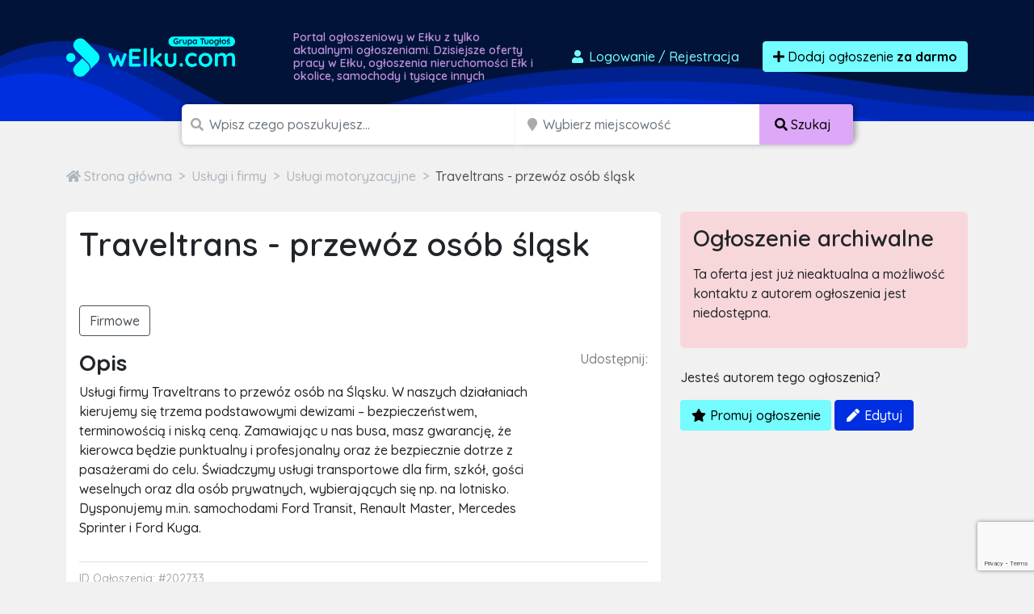

--- FILE ---
content_type: text/html; charset=utf-8
request_url: https://www.google.com/recaptcha/api2/anchor?ar=1&k=6LcGL2waAAAAAFvyq9eZuOpExVXA7oMTBKT3GRF5&co=aHR0cHM6Ly93ZWxrdS5jb206NDQz&hl=en&v=PoyoqOPhxBO7pBk68S4YbpHZ&size=invisible&anchor-ms=20000&execute-ms=30000&cb=25gijuw23ttg
body_size: 49053
content:
<!DOCTYPE HTML><html dir="ltr" lang="en"><head><meta http-equiv="Content-Type" content="text/html; charset=UTF-8">
<meta http-equiv="X-UA-Compatible" content="IE=edge">
<title>reCAPTCHA</title>
<style type="text/css">
/* cyrillic-ext */
@font-face {
  font-family: 'Roboto';
  font-style: normal;
  font-weight: 400;
  font-stretch: 100%;
  src: url(//fonts.gstatic.com/s/roboto/v48/KFO7CnqEu92Fr1ME7kSn66aGLdTylUAMa3GUBHMdazTgWw.woff2) format('woff2');
  unicode-range: U+0460-052F, U+1C80-1C8A, U+20B4, U+2DE0-2DFF, U+A640-A69F, U+FE2E-FE2F;
}
/* cyrillic */
@font-face {
  font-family: 'Roboto';
  font-style: normal;
  font-weight: 400;
  font-stretch: 100%;
  src: url(//fonts.gstatic.com/s/roboto/v48/KFO7CnqEu92Fr1ME7kSn66aGLdTylUAMa3iUBHMdazTgWw.woff2) format('woff2');
  unicode-range: U+0301, U+0400-045F, U+0490-0491, U+04B0-04B1, U+2116;
}
/* greek-ext */
@font-face {
  font-family: 'Roboto';
  font-style: normal;
  font-weight: 400;
  font-stretch: 100%;
  src: url(//fonts.gstatic.com/s/roboto/v48/KFO7CnqEu92Fr1ME7kSn66aGLdTylUAMa3CUBHMdazTgWw.woff2) format('woff2');
  unicode-range: U+1F00-1FFF;
}
/* greek */
@font-face {
  font-family: 'Roboto';
  font-style: normal;
  font-weight: 400;
  font-stretch: 100%;
  src: url(//fonts.gstatic.com/s/roboto/v48/KFO7CnqEu92Fr1ME7kSn66aGLdTylUAMa3-UBHMdazTgWw.woff2) format('woff2');
  unicode-range: U+0370-0377, U+037A-037F, U+0384-038A, U+038C, U+038E-03A1, U+03A3-03FF;
}
/* math */
@font-face {
  font-family: 'Roboto';
  font-style: normal;
  font-weight: 400;
  font-stretch: 100%;
  src: url(//fonts.gstatic.com/s/roboto/v48/KFO7CnqEu92Fr1ME7kSn66aGLdTylUAMawCUBHMdazTgWw.woff2) format('woff2');
  unicode-range: U+0302-0303, U+0305, U+0307-0308, U+0310, U+0312, U+0315, U+031A, U+0326-0327, U+032C, U+032F-0330, U+0332-0333, U+0338, U+033A, U+0346, U+034D, U+0391-03A1, U+03A3-03A9, U+03B1-03C9, U+03D1, U+03D5-03D6, U+03F0-03F1, U+03F4-03F5, U+2016-2017, U+2034-2038, U+203C, U+2040, U+2043, U+2047, U+2050, U+2057, U+205F, U+2070-2071, U+2074-208E, U+2090-209C, U+20D0-20DC, U+20E1, U+20E5-20EF, U+2100-2112, U+2114-2115, U+2117-2121, U+2123-214F, U+2190, U+2192, U+2194-21AE, U+21B0-21E5, U+21F1-21F2, U+21F4-2211, U+2213-2214, U+2216-22FF, U+2308-230B, U+2310, U+2319, U+231C-2321, U+2336-237A, U+237C, U+2395, U+239B-23B7, U+23D0, U+23DC-23E1, U+2474-2475, U+25AF, U+25B3, U+25B7, U+25BD, U+25C1, U+25CA, U+25CC, U+25FB, U+266D-266F, U+27C0-27FF, U+2900-2AFF, U+2B0E-2B11, U+2B30-2B4C, U+2BFE, U+3030, U+FF5B, U+FF5D, U+1D400-1D7FF, U+1EE00-1EEFF;
}
/* symbols */
@font-face {
  font-family: 'Roboto';
  font-style: normal;
  font-weight: 400;
  font-stretch: 100%;
  src: url(//fonts.gstatic.com/s/roboto/v48/KFO7CnqEu92Fr1ME7kSn66aGLdTylUAMaxKUBHMdazTgWw.woff2) format('woff2');
  unicode-range: U+0001-000C, U+000E-001F, U+007F-009F, U+20DD-20E0, U+20E2-20E4, U+2150-218F, U+2190, U+2192, U+2194-2199, U+21AF, U+21E6-21F0, U+21F3, U+2218-2219, U+2299, U+22C4-22C6, U+2300-243F, U+2440-244A, U+2460-24FF, U+25A0-27BF, U+2800-28FF, U+2921-2922, U+2981, U+29BF, U+29EB, U+2B00-2BFF, U+4DC0-4DFF, U+FFF9-FFFB, U+10140-1018E, U+10190-1019C, U+101A0, U+101D0-101FD, U+102E0-102FB, U+10E60-10E7E, U+1D2C0-1D2D3, U+1D2E0-1D37F, U+1F000-1F0FF, U+1F100-1F1AD, U+1F1E6-1F1FF, U+1F30D-1F30F, U+1F315, U+1F31C, U+1F31E, U+1F320-1F32C, U+1F336, U+1F378, U+1F37D, U+1F382, U+1F393-1F39F, U+1F3A7-1F3A8, U+1F3AC-1F3AF, U+1F3C2, U+1F3C4-1F3C6, U+1F3CA-1F3CE, U+1F3D4-1F3E0, U+1F3ED, U+1F3F1-1F3F3, U+1F3F5-1F3F7, U+1F408, U+1F415, U+1F41F, U+1F426, U+1F43F, U+1F441-1F442, U+1F444, U+1F446-1F449, U+1F44C-1F44E, U+1F453, U+1F46A, U+1F47D, U+1F4A3, U+1F4B0, U+1F4B3, U+1F4B9, U+1F4BB, U+1F4BF, U+1F4C8-1F4CB, U+1F4D6, U+1F4DA, U+1F4DF, U+1F4E3-1F4E6, U+1F4EA-1F4ED, U+1F4F7, U+1F4F9-1F4FB, U+1F4FD-1F4FE, U+1F503, U+1F507-1F50B, U+1F50D, U+1F512-1F513, U+1F53E-1F54A, U+1F54F-1F5FA, U+1F610, U+1F650-1F67F, U+1F687, U+1F68D, U+1F691, U+1F694, U+1F698, U+1F6AD, U+1F6B2, U+1F6B9-1F6BA, U+1F6BC, U+1F6C6-1F6CF, U+1F6D3-1F6D7, U+1F6E0-1F6EA, U+1F6F0-1F6F3, U+1F6F7-1F6FC, U+1F700-1F7FF, U+1F800-1F80B, U+1F810-1F847, U+1F850-1F859, U+1F860-1F887, U+1F890-1F8AD, U+1F8B0-1F8BB, U+1F8C0-1F8C1, U+1F900-1F90B, U+1F93B, U+1F946, U+1F984, U+1F996, U+1F9E9, U+1FA00-1FA6F, U+1FA70-1FA7C, U+1FA80-1FA89, U+1FA8F-1FAC6, U+1FACE-1FADC, U+1FADF-1FAE9, U+1FAF0-1FAF8, U+1FB00-1FBFF;
}
/* vietnamese */
@font-face {
  font-family: 'Roboto';
  font-style: normal;
  font-weight: 400;
  font-stretch: 100%;
  src: url(//fonts.gstatic.com/s/roboto/v48/KFO7CnqEu92Fr1ME7kSn66aGLdTylUAMa3OUBHMdazTgWw.woff2) format('woff2');
  unicode-range: U+0102-0103, U+0110-0111, U+0128-0129, U+0168-0169, U+01A0-01A1, U+01AF-01B0, U+0300-0301, U+0303-0304, U+0308-0309, U+0323, U+0329, U+1EA0-1EF9, U+20AB;
}
/* latin-ext */
@font-face {
  font-family: 'Roboto';
  font-style: normal;
  font-weight: 400;
  font-stretch: 100%;
  src: url(//fonts.gstatic.com/s/roboto/v48/KFO7CnqEu92Fr1ME7kSn66aGLdTylUAMa3KUBHMdazTgWw.woff2) format('woff2');
  unicode-range: U+0100-02BA, U+02BD-02C5, U+02C7-02CC, U+02CE-02D7, U+02DD-02FF, U+0304, U+0308, U+0329, U+1D00-1DBF, U+1E00-1E9F, U+1EF2-1EFF, U+2020, U+20A0-20AB, U+20AD-20C0, U+2113, U+2C60-2C7F, U+A720-A7FF;
}
/* latin */
@font-face {
  font-family: 'Roboto';
  font-style: normal;
  font-weight: 400;
  font-stretch: 100%;
  src: url(//fonts.gstatic.com/s/roboto/v48/KFO7CnqEu92Fr1ME7kSn66aGLdTylUAMa3yUBHMdazQ.woff2) format('woff2');
  unicode-range: U+0000-00FF, U+0131, U+0152-0153, U+02BB-02BC, U+02C6, U+02DA, U+02DC, U+0304, U+0308, U+0329, U+2000-206F, U+20AC, U+2122, U+2191, U+2193, U+2212, U+2215, U+FEFF, U+FFFD;
}
/* cyrillic-ext */
@font-face {
  font-family: 'Roboto';
  font-style: normal;
  font-weight: 500;
  font-stretch: 100%;
  src: url(//fonts.gstatic.com/s/roboto/v48/KFO7CnqEu92Fr1ME7kSn66aGLdTylUAMa3GUBHMdazTgWw.woff2) format('woff2');
  unicode-range: U+0460-052F, U+1C80-1C8A, U+20B4, U+2DE0-2DFF, U+A640-A69F, U+FE2E-FE2F;
}
/* cyrillic */
@font-face {
  font-family: 'Roboto';
  font-style: normal;
  font-weight: 500;
  font-stretch: 100%;
  src: url(//fonts.gstatic.com/s/roboto/v48/KFO7CnqEu92Fr1ME7kSn66aGLdTylUAMa3iUBHMdazTgWw.woff2) format('woff2');
  unicode-range: U+0301, U+0400-045F, U+0490-0491, U+04B0-04B1, U+2116;
}
/* greek-ext */
@font-face {
  font-family: 'Roboto';
  font-style: normal;
  font-weight: 500;
  font-stretch: 100%;
  src: url(//fonts.gstatic.com/s/roboto/v48/KFO7CnqEu92Fr1ME7kSn66aGLdTylUAMa3CUBHMdazTgWw.woff2) format('woff2');
  unicode-range: U+1F00-1FFF;
}
/* greek */
@font-face {
  font-family: 'Roboto';
  font-style: normal;
  font-weight: 500;
  font-stretch: 100%;
  src: url(//fonts.gstatic.com/s/roboto/v48/KFO7CnqEu92Fr1ME7kSn66aGLdTylUAMa3-UBHMdazTgWw.woff2) format('woff2');
  unicode-range: U+0370-0377, U+037A-037F, U+0384-038A, U+038C, U+038E-03A1, U+03A3-03FF;
}
/* math */
@font-face {
  font-family: 'Roboto';
  font-style: normal;
  font-weight: 500;
  font-stretch: 100%;
  src: url(//fonts.gstatic.com/s/roboto/v48/KFO7CnqEu92Fr1ME7kSn66aGLdTylUAMawCUBHMdazTgWw.woff2) format('woff2');
  unicode-range: U+0302-0303, U+0305, U+0307-0308, U+0310, U+0312, U+0315, U+031A, U+0326-0327, U+032C, U+032F-0330, U+0332-0333, U+0338, U+033A, U+0346, U+034D, U+0391-03A1, U+03A3-03A9, U+03B1-03C9, U+03D1, U+03D5-03D6, U+03F0-03F1, U+03F4-03F5, U+2016-2017, U+2034-2038, U+203C, U+2040, U+2043, U+2047, U+2050, U+2057, U+205F, U+2070-2071, U+2074-208E, U+2090-209C, U+20D0-20DC, U+20E1, U+20E5-20EF, U+2100-2112, U+2114-2115, U+2117-2121, U+2123-214F, U+2190, U+2192, U+2194-21AE, U+21B0-21E5, U+21F1-21F2, U+21F4-2211, U+2213-2214, U+2216-22FF, U+2308-230B, U+2310, U+2319, U+231C-2321, U+2336-237A, U+237C, U+2395, U+239B-23B7, U+23D0, U+23DC-23E1, U+2474-2475, U+25AF, U+25B3, U+25B7, U+25BD, U+25C1, U+25CA, U+25CC, U+25FB, U+266D-266F, U+27C0-27FF, U+2900-2AFF, U+2B0E-2B11, U+2B30-2B4C, U+2BFE, U+3030, U+FF5B, U+FF5D, U+1D400-1D7FF, U+1EE00-1EEFF;
}
/* symbols */
@font-face {
  font-family: 'Roboto';
  font-style: normal;
  font-weight: 500;
  font-stretch: 100%;
  src: url(//fonts.gstatic.com/s/roboto/v48/KFO7CnqEu92Fr1ME7kSn66aGLdTylUAMaxKUBHMdazTgWw.woff2) format('woff2');
  unicode-range: U+0001-000C, U+000E-001F, U+007F-009F, U+20DD-20E0, U+20E2-20E4, U+2150-218F, U+2190, U+2192, U+2194-2199, U+21AF, U+21E6-21F0, U+21F3, U+2218-2219, U+2299, U+22C4-22C6, U+2300-243F, U+2440-244A, U+2460-24FF, U+25A0-27BF, U+2800-28FF, U+2921-2922, U+2981, U+29BF, U+29EB, U+2B00-2BFF, U+4DC0-4DFF, U+FFF9-FFFB, U+10140-1018E, U+10190-1019C, U+101A0, U+101D0-101FD, U+102E0-102FB, U+10E60-10E7E, U+1D2C0-1D2D3, U+1D2E0-1D37F, U+1F000-1F0FF, U+1F100-1F1AD, U+1F1E6-1F1FF, U+1F30D-1F30F, U+1F315, U+1F31C, U+1F31E, U+1F320-1F32C, U+1F336, U+1F378, U+1F37D, U+1F382, U+1F393-1F39F, U+1F3A7-1F3A8, U+1F3AC-1F3AF, U+1F3C2, U+1F3C4-1F3C6, U+1F3CA-1F3CE, U+1F3D4-1F3E0, U+1F3ED, U+1F3F1-1F3F3, U+1F3F5-1F3F7, U+1F408, U+1F415, U+1F41F, U+1F426, U+1F43F, U+1F441-1F442, U+1F444, U+1F446-1F449, U+1F44C-1F44E, U+1F453, U+1F46A, U+1F47D, U+1F4A3, U+1F4B0, U+1F4B3, U+1F4B9, U+1F4BB, U+1F4BF, U+1F4C8-1F4CB, U+1F4D6, U+1F4DA, U+1F4DF, U+1F4E3-1F4E6, U+1F4EA-1F4ED, U+1F4F7, U+1F4F9-1F4FB, U+1F4FD-1F4FE, U+1F503, U+1F507-1F50B, U+1F50D, U+1F512-1F513, U+1F53E-1F54A, U+1F54F-1F5FA, U+1F610, U+1F650-1F67F, U+1F687, U+1F68D, U+1F691, U+1F694, U+1F698, U+1F6AD, U+1F6B2, U+1F6B9-1F6BA, U+1F6BC, U+1F6C6-1F6CF, U+1F6D3-1F6D7, U+1F6E0-1F6EA, U+1F6F0-1F6F3, U+1F6F7-1F6FC, U+1F700-1F7FF, U+1F800-1F80B, U+1F810-1F847, U+1F850-1F859, U+1F860-1F887, U+1F890-1F8AD, U+1F8B0-1F8BB, U+1F8C0-1F8C1, U+1F900-1F90B, U+1F93B, U+1F946, U+1F984, U+1F996, U+1F9E9, U+1FA00-1FA6F, U+1FA70-1FA7C, U+1FA80-1FA89, U+1FA8F-1FAC6, U+1FACE-1FADC, U+1FADF-1FAE9, U+1FAF0-1FAF8, U+1FB00-1FBFF;
}
/* vietnamese */
@font-face {
  font-family: 'Roboto';
  font-style: normal;
  font-weight: 500;
  font-stretch: 100%;
  src: url(//fonts.gstatic.com/s/roboto/v48/KFO7CnqEu92Fr1ME7kSn66aGLdTylUAMa3OUBHMdazTgWw.woff2) format('woff2');
  unicode-range: U+0102-0103, U+0110-0111, U+0128-0129, U+0168-0169, U+01A0-01A1, U+01AF-01B0, U+0300-0301, U+0303-0304, U+0308-0309, U+0323, U+0329, U+1EA0-1EF9, U+20AB;
}
/* latin-ext */
@font-face {
  font-family: 'Roboto';
  font-style: normal;
  font-weight: 500;
  font-stretch: 100%;
  src: url(//fonts.gstatic.com/s/roboto/v48/KFO7CnqEu92Fr1ME7kSn66aGLdTylUAMa3KUBHMdazTgWw.woff2) format('woff2');
  unicode-range: U+0100-02BA, U+02BD-02C5, U+02C7-02CC, U+02CE-02D7, U+02DD-02FF, U+0304, U+0308, U+0329, U+1D00-1DBF, U+1E00-1E9F, U+1EF2-1EFF, U+2020, U+20A0-20AB, U+20AD-20C0, U+2113, U+2C60-2C7F, U+A720-A7FF;
}
/* latin */
@font-face {
  font-family: 'Roboto';
  font-style: normal;
  font-weight: 500;
  font-stretch: 100%;
  src: url(//fonts.gstatic.com/s/roboto/v48/KFO7CnqEu92Fr1ME7kSn66aGLdTylUAMa3yUBHMdazQ.woff2) format('woff2');
  unicode-range: U+0000-00FF, U+0131, U+0152-0153, U+02BB-02BC, U+02C6, U+02DA, U+02DC, U+0304, U+0308, U+0329, U+2000-206F, U+20AC, U+2122, U+2191, U+2193, U+2212, U+2215, U+FEFF, U+FFFD;
}
/* cyrillic-ext */
@font-face {
  font-family: 'Roboto';
  font-style: normal;
  font-weight: 900;
  font-stretch: 100%;
  src: url(//fonts.gstatic.com/s/roboto/v48/KFO7CnqEu92Fr1ME7kSn66aGLdTylUAMa3GUBHMdazTgWw.woff2) format('woff2');
  unicode-range: U+0460-052F, U+1C80-1C8A, U+20B4, U+2DE0-2DFF, U+A640-A69F, U+FE2E-FE2F;
}
/* cyrillic */
@font-face {
  font-family: 'Roboto';
  font-style: normal;
  font-weight: 900;
  font-stretch: 100%;
  src: url(//fonts.gstatic.com/s/roboto/v48/KFO7CnqEu92Fr1ME7kSn66aGLdTylUAMa3iUBHMdazTgWw.woff2) format('woff2');
  unicode-range: U+0301, U+0400-045F, U+0490-0491, U+04B0-04B1, U+2116;
}
/* greek-ext */
@font-face {
  font-family: 'Roboto';
  font-style: normal;
  font-weight: 900;
  font-stretch: 100%;
  src: url(//fonts.gstatic.com/s/roboto/v48/KFO7CnqEu92Fr1ME7kSn66aGLdTylUAMa3CUBHMdazTgWw.woff2) format('woff2');
  unicode-range: U+1F00-1FFF;
}
/* greek */
@font-face {
  font-family: 'Roboto';
  font-style: normal;
  font-weight: 900;
  font-stretch: 100%;
  src: url(//fonts.gstatic.com/s/roboto/v48/KFO7CnqEu92Fr1ME7kSn66aGLdTylUAMa3-UBHMdazTgWw.woff2) format('woff2');
  unicode-range: U+0370-0377, U+037A-037F, U+0384-038A, U+038C, U+038E-03A1, U+03A3-03FF;
}
/* math */
@font-face {
  font-family: 'Roboto';
  font-style: normal;
  font-weight: 900;
  font-stretch: 100%;
  src: url(//fonts.gstatic.com/s/roboto/v48/KFO7CnqEu92Fr1ME7kSn66aGLdTylUAMawCUBHMdazTgWw.woff2) format('woff2');
  unicode-range: U+0302-0303, U+0305, U+0307-0308, U+0310, U+0312, U+0315, U+031A, U+0326-0327, U+032C, U+032F-0330, U+0332-0333, U+0338, U+033A, U+0346, U+034D, U+0391-03A1, U+03A3-03A9, U+03B1-03C9, U+03D1, U+03D5-03D6, U+03F0-03F1, U+03F4-03F5, U+2016-2017, U+2034-2038, U+203C, U+2040, U+2043, U+2047, U+2050, U+2057, U+205F, U+2070-2071, U+2074-208E, U+2090-209C, U+20D0-20DC, U+20E1, U+20E5-20EF, U+2100-2112, U+2114-2115, U+2117-2121, U+2123-214F, U+2190, U+2192, U+2194-21AE, U+21B0-21E5, U+21F1-21F2, U+21F4-2211, U+2213-2214, U+2216-22FF, U+2308-230B, U+2310, U+2319, U+231C-2321, U+2336-237A, U+237C, U+2395, U+239B-23B7, U+23D0, U+23DC-23E1, U+2474-2475, U+25AF, U+25B3, U+25B7, U+25BD, U+25C1, U+25CA, U+25CC, U+25FB, U+266D-266F, U+27C0-27FF, U+2900-2AFF, U+2B0E-2B11, U+2B30-2B4C, U+2BFE, U+3030, U+FF5B, U+FF5D, U+1D400-1D7FF, U+1EE00-1EEFF;
}
/* symbols */
@font-face {
  font-family: 'Roboto';
  font-style: normal;
  font-weight: 900;
  font-stretch: 100%;
  src: url(//fonts.gstatic.com/s/roboto/v48/KFO7CnqEu92Fr1ME7kSn66aGLdTylUAMaxKUBHMdazTgWw.woff2) format('woff2');
  unicode-range: U+0001-000C, U+000E-001F, U+007F-009F, U+20DD-20E0, U+20E2-20E4, U+2150-218F, U+2190, U+2192, U+2194-2199, U+21AF, U+21E6-21F0, U+21F3, U+2218-2219, U+2299, U+22C4-22C6, U+2300-243F, U+2440-244A, U+2460-24FF, U+25A0-27BF, U+2800-28FF, U+2921-2922, U+2981, U+29BF, U+29EB, U+2B00-2BFF, U+4DC0-4DFF, U+FFF9-FFFB, U+10140-1018E, U+10190-1019C, U+101A0, U+101D0-101FD, U+102E0-102FB, U+10E60-10E7E, U+1D2C0-1D2D3, U+1D2E0-1D37F, U+1F000-1F0FF, U+1F100-1F1AD, U+1F1E6-1F1FF, U+1F30D-1F30F, U+1F315, U+1F31C, U+1F31E, U+1F320-1F32C, U+1F336, U+1F378, U+1F37D, U+1F382, U+1F393-1F39F, U+1F3A7-1F3A8, U+1F3AC-1F3AF, U+1F3C2, U+1F3C4-1F3C6, U+1F3CA-1F3CE, U+1F3D4-1F3E0, U+1F3ED, U+1F3F1-1F3F3, U+1F3F5-1F3F7, U+1F408, U+1F415, U+1F41F, U+1F426, U+1F43F, U+1F441-1F442, U+1F444, U+1F446-1F449, U+1F44C-1F44E, U+1F453, U+1F46A, U+1F47D, U+1F4A3, U+1F4B0, U+1F4B3, U+1F4B9, U+1F4BB, U+1F4BF, U+1F4C8-1F4CB, U+1F4D6, U+1F4DA, U+1F4DF, U+1F4E3-1F4E6, U+1F4EA-1F4ED, U+1F4F7, U+1F4F9-1F4FB, U+1F4FD-1F4FE, U+1F503, U+1F507-1F50B, U+1F50D, U+1F512-1F513, U+1F53E-1F54A, U+1F54F-1F5FA, U+1F610, U+1F650-1F67F, U+1F687, U+1F68D, U+1F691, U+1F694, U+1F698, U+1F6AD, U+1F6B2, U+1F6B9-1F6BA, U+1F6BC, U+1F6C6-1F6CF, U+1F6D3-1F6D7, U+1F6E0-1F6EA, U+1F6F0-1F6F3, U+1F6F7-1F6FC, U+1F700-1F7FF, U+1F800-1F80B, U+1F810-1F847, U+1F850-1F859, U+1F860-1F887, U+1F890-1F8AD, U+1F8B0-1F8BB, U+1F8C0-1F8C1, U+1F900-1F90B, U+1F93B, U+1F946, U+1F984, U+1F996, U+1F9E9, U+1FA00-1FA6F, U+1FA70-1FA7C, U+1FA80-1FA89, U+1FA8F-1FAC6, U+1FACE-1FADC, U+1FADF-1FAE9, U+1FAF0-1FAF8, U+1FB00-1FBFF;
}
/* vietnamese */
@font-face {
  font-family: 'Roboto';
  font-style: normal;
  font-weight: 900;
  font-stretch: 100%;
  src: url(//fonts.gstatic.com/s/roboto/v48/KFO7CnqEu92Fr1ME7kSn66aGLdTylUAMa3OUBHMdazTgWw.woff2) format('woff2');
  unicode-range: U+0102-0103, U+0110-0111, U+0128-0129, U+0168-0169, U+01A0-01A1, U+01AF-01B0, U+0300-0301, U+0303-0304, U+0308-0309, U+0323, U+0329, U+1EA0-1EF9, U+20AB;
}
/* latin-ext */
@font-face {
  font-family: 'Roboto';
  font-style: normal;
  font-weight: 900;
  font-stretch: 100%;
  src: url(//fonts.gstatic.com/s/roboto/v48/KFO7CnqEu92Fr1ME7kSn66aGLdTylUAMa3KUBHMdazTgWw.woff2) format('woff2');
  unicode-range: U+0100-02BA, U+02BD-02C5, U+02C7-02CC, U+02CE-02D7, U+02DD-02FF, U+0304, U+0308, U+0329, U+1D00-1DBF, U+1E00-1E9F, U+1EF2-1EFF, U+2020, U+20A0-20AB, U+20AD-20C0, U+2113, U+2C60-2C7F, U+A720-A7FF;
}
/* latin */
@font-face {
  font-family: 'Roboto';
  font-style: normal;
  font-weight: 900;
  font-stretch: 100%;
  src: url(//fonts.gstatic.com/s/roboto/v48/KFO7CnqEu92Fr1ME7kSn66aGLdTylUAMa3yUBHMdazQ.woff2) format('woff2');
  unicode-range: U+0000-00FF, U+0131, U+0152-0153, U+02BB-02BC, U+02C6, U+02DA, U+02DC, U+0304, U+0308, U+0329, U+2000-206F, U+20AC, U+2122, U+2191, U+2193, U+2212, U+2215, U+FEFF, U+FFFD;
}

</style>
<link rel="stylesheet" type="text/css" href="https://www.gstatic.com/recaptcha/releases/PoyoqOPhxBO7pBk68S4YbpHZ/styles__ltr.css">
<script nonce="j5QEY5rK841Xcotu9ryiYg" type="text/javascript">window['__recaptcha_api'] = 'https://www.google.com/recaptcha/api2/';</script>
<script type="text/javascript" src="https://www.gstatic.com/recaptcha/releases/PoyoqOPhxBO7pBk68S4YbpHZ/recaptcha__en.js" nonce="j5QEY5rK841Xcotu9ryiYg">
      
    </script></head>
<body><div id="rc-anchor-alert" class="rc-anchor-alert"></div>
<input type="hidden" id="recaptcha-token" value="[base64]">
<script type="text/javascript" nonce="j5QEY5rK841Xcotu9ryiYg">
      recaptcha.anchor.Main.init("[\x22ainput\x22,[\x22bgdata\x22,\x22\x22,\[base64]/[base64]/MjU1Ong/[base64]/[base64]/[base64]/[base64]/[base64]/[base64]/[base64]/[base64]/[base64]/[base64]/[base64]/[base64]/[base64]/[base64]/[base64]\\u003d\x22,\[base64]\\u003d\\u003d\x22,\x22w5LDmHx8w790cm7CnQxGw6Riwp1Aw5IETCTCjA/CgcOrw7bChcODw77CoGPCv8Oxwpx/[base64]/LBc+w5/DksKgQjLDlgw+woTCrA19bcKqw6bCiMKgw4J/[base64]/[base64]/BF7CpMKpWWnCrcK1ecK1dcO1wpRTacKObHIDw4HDjUrDjgwIw5UPRQxYw6tjwrjDiE/DmT0oFEVMw7vDu8KDw4ghwoc2E8KkwqMvwp/CqcO2w7vDpwbDgsOIw6DCnlICCy/CrcOSw7VpbMO7w5FTw7PCsRdew7VdaG1/OMOhwp9LwoDCtcKkw4puesKPOcObScKTInx7w6QXw4/CtsORw6vCoUzCnlxoRVoow4rCojUJw69uDcKbwqBOTMOIOTtgeFAWUsKgwqrCriEVKMKwwpxjSsOrEcKAwoDDpFEyw5/[base64]/[base64]/[base64]/SMOVwpErw5xGYsOMUsO4HwnDssKcUmMowp/[base64]/DtVdrw5vDkcOmw4/[base64]/w54QwoPCs8K7wq4FwrF1w6xVPMKaw6kGd8KWw6ICK1bDnRdqLh7CiHfCpSwZw5vCqjvDs8KSw7nCvDU8XMKCbkEvKMOmZ8OswqHDnMO9w6cKw5jCmMOAenTDhmxrwozDrXBRQsKUwrZwwp/CnS3CqVtdXxk3w5TDlsOow6FEwoE7w4nDiMK+MjjDjMKXwp4Dwr8COsOmPCLCmMO3wp3CqsO9wp3DjUkkw4DDqDAVwpURUzzCoMOwKzZyVyE2GMOnS8OyPUt/I8Otw6nDuHNAwpgmG2zDvmRFw6bClnnDlcKNDBh+wqjCk1J6woDCjipuSH/DhTTCgjvCt8OXwoTDrsOUbE7Duw/DkcO2MjRDwojCu3xGwqkeacK8dMOMQRR2wqt1ZMKWMm1Awq44wonDksO2CcOnZiTCtSHCv2rDh03DtMOnw63DjsO7wrFbGcOffAh2TmojOirCu0fCiA/ClgLDrWRUEMKcQ8KUw67CuUDDuF7DpcOAXA7Dj8O2KMO7wrnCmcKbdsOcScKjw74RPGEDw43Dml/ClMKcw73CuR/Ck1TDoAtOw47Cj8OVwoUzd8KCw6jDrgbDqsO4bSPDuMOtw6c5XhECCMKAMhBmw6V9P8OPwobChsODNsKvwo/Ck8K1wr7CsTpWwqZRwp0pw4nCrMOWeEjCowXCgMKDX2AKw59Yw5RPPsK5BgAowpDDucOOw48rBT4Pe8KvbcK+cMKgZBpsw691w7xabsKgfcOnPcKRXsOWw7Aqw6rCoMKzw5PCinw8MMO/w7sKwrHCocKdwrY0wodzK3FMTMO0wrc/[base64]/wqgAdcK5RsKJwoHCssKmUCJ5MHHDjcOhYsKBN203EVLDrMOxMUtHJyEwwqVxw4EkBcOXwqJkw5zDqStAZXvDsMKLw7wlw6o6CFQDw5/Dp8OOD8KxbxPCgMO3w67CpsKXw6PDhsKSwqfCjiHDmMKTwpgiwrjDl8K2CGbCiAhSccKAwqXDvcOTwp0vw415TMOZw6FVX8OaSMOiwrvDjmgLw5rDr8OqVcK/wqNkHkM4wr9Bw5TDsMOVwovCuSbCtMOBSDjDhsOxwqnDkG8Ww65xwr9qcsK/[base64]/dcK9MsK5w7zCgMOlwro/wrIneU/Cn8O9fiYBwpnDjcKGUXYWRsK7F23ComxUwroKKsKAw7kGwr9PFWZhSToGw6sFA8KAw6/[base64]/Ci8OaOFXDv8KfbzfDr8OLaCbCo8O0WFnChX07McKwGMOowpzCicKywonCtVDDkcKIwoBTeMOawop1wqDCh3vCqXPDnMKRHhDCnwTCisODGE3DtMOew47Cp0sbK8O4eCrDpcKNScKNQ8Kxw589woVbwo/CqsKXwoLCp8KVwqwiwrnCi8OVwrXDs3XDmHRuDwpHND9Iw6cHPsOPwrFUwp7DpUIXA2jChXwww5sgw4pXw6bChWvCjE81wrHCgV8iw53DhH/[base64]/w6sQw5zCm8OfwphDVT7CqjdgLSUewqTChsKxFMOIwrzClQxvwrAxJTHDu8O4fsOAbMO0bMKJwqLDhU1xwrnCvcKWwpwQwrzCr0zDgMKKQsOAw7xNwqjCnQfCm2RxGiPDh8K5woUTdFrDpTjDqcKEJxvDpBQ+BxzDiATDisOJw5kZQgpEFcO/w6bCs2lUw7LCi8O+wqsVwr1hw68ZwrY6FMK2wrXCiMKEw74oGihAUsKWbV/[base64]/CizTDiCTDscOsXUjDmMOZAGDDnMKGwpYgwrHCvDprwqHCtljDpS/[base64]/[base64]/Cj8KjOyXDoMKSw6fCunkmXsOMP0NADMOwD2fCisKhQMKRQcKDKlPCtQfCrcK6eV8wUCh8wqwndxBIw6vCgi/[base64]/[base64]/ChXo/w6HDg8OyTT/DhsOJwp4GwpEHPMKZJcKofSjCv3zCkWVVw5pDZHTCo8KZwo7CssOsw7zDmsKHw4EowqpQwoHCtsKuw4XCgMOywrwVw5vCnB3CpGZmw5/[base64]/AHs8wooLHsOcQsOTEsKDwqEBw6UTw5nCizfDlMKpCsKOw6nCvsO7w49oXnLCnx/[base64]/[base64]/DjcOhwpPDrcOAwoHCiDHClMKwOD/Cn8OMwqcIw6TCpVBhw45dFMK9ecKVworDjMKaJ3tdw73DvTIyb2FnXcKdw5VVW8OawrHCpV/DgRBBWsOOADnCicO2wo3CtcKIwqfDqVxVex0OTCVhR8KJw7hfcUPDksKCJsKUYjTClR/CsSLCusOhw7DCo3XDusKZwr7Ct8O/[base64]/YsO6bsKOesOqwoh3OMOowq/Dn8OQWjPCoTEvwrHCskIewpVEw7/DiMKyw40pJ8OPwqXDu1/CrXjDpMKLcRk5XcKqw6zCscKfSmMSw43DkMKKwrF2bMOnw4/CpQtUw6LCnVQ8wq/Dm28zw61XBMKawpMnw4A2TcOiZ0TDuytccsKcwojCjsOSw5TCqcOyw7ZGYmzDn8OJwrzDgD5OX8Oww5BMdcKDw6BzRsO/w5zDulc/w5h/w5rDihEcesKVwoPDh8O/cMKcwoTDt8O5UsOkwrjDgTZcV3YgYSvCosKpw4hkLsO8HBxaw4/DjGrDoDDDgFwHWsK4w5QTRsK9wo8pw4jDhcOyNkDDhMKjYH3CmW7ClsOJJMODw4vCuEUXwpDCmsOtw7zDtMKNwpTDm3E8QsO+DBJfw67Ct8KfwoTDqsOOwojDkMK0woAxw6ZwTMKUw5jCnhpPfks+w4McL8KBw5rCosKIw7dXwp/CucOMV8OiwqPCgcOnGFTDqsKDw7g8w6EQw6ZZfWw4wqJ3eVtsI8KZSXfDtFYLHGdPw7TCkMOaN8OLdsOXwqckw5V8w7DCl8KDwqrDs8KoBgnDrnrCqzIIVyvCu8OBwpcfSRV6w6rCnR1xwqTCj8KjCMOgwqszwq9rwqZMwrtkwpzDgG/ChlbDgz/DhwDDtTN4JsKHK8OVdknDiAbDi0IMJMKTwqfCvsOxw7oZRMK/H8KLwpXCksKrDHXDscKawrETwrcbw4bDtsOEMEfCq8O4IcOOw6DCosKdwpwmwrQRPQvDu8OHJlLCnQfCn3E2bRtLfMOIw7DCtGRhDX/Di8KONMOSOMOvFjMBT1gRVQHDikDDiMK6wpbCrcKAwrYhw5HDiRjCgS/[base64]/w7Z/w4fDm8K0wrN5w483wojDtj/[base64]/fgLDgMOXNsK7w4nCqcK7w7tkEcOWwq7CsMKqVMK0WgnDncOywqzChy/DnQzDrsKdwqDCuMOAZMOUwo7CnsOCcmbClWjDvynCmsORwoBdw4HCjyQ7wo5OwrpJCMOcwpzCsVPCp8KIPMK1Kz1fCcKtGAXCv8OREDliDMKeLMOlw55rwpLDlTpFGMKdwodraivDhMO7w7rCnsKcwp1hw7LCuUk2bcKbw7hCXj7Dn8KqTsKFwr3DmcO/[base64]/DpQZzTHBJGcOcFnVmwrrCug9NIsOzwrB3TUzCrl0Uw7IMw6xQLiTDjTAsw5LDqsOJwrdfKsKnw4QnSTvDvgpcEl9Yw77Cv8K5UyADw5LDr8KBwrrCpMO8K8Kyw6TDm8Oqw6p9w7XCgsO/w4Y3wqXCt8OEw5XDpTZBw4LCiQzDvsKmMmPCiSrDmTzCnSACJcKgJBHDmxBqwoVKwptlwpfDgjgKw4Z8wqjDh8OJw6kewofCr8KZCzlXGcKvKsKZMsKJw4bCl27CnXHDgjIdwqzCjF/DmFUIX8KLw7nCjcKIw43CmcOzw6fCrsOBTMKnwpfDjHbCszPDocONR8KsKsK+FwBtw7PDs2jDtMOnCcOid8KZDCo3WsOPSsO1Sj/DnRwGU8K2w7HDqMO9w77CvzIZw6Msw5k+w7xbwpvCpTzDmD4Xw6nCmQ7CncOgIQosw6EFw4MgwqgOBcKPwrEyFMKmwqnCg8Owe8KqaA5ww67CmsKrMRJoG1DCpsKow7fCvSbDlkHCrMKfIWjDgsONw7DCiDUZdcODwosiUlMqf8O4wq/DuhPDtygYwoJUbMOdaGV9wrXDmMKMFD81HgLDqMKkTnDCqX3Dm8KEbMORBn0xwpAJBMKawobDqhRaDsKlZMKrNxfDosOtwqIqw7nChHfCucKhw7cFKXMBw53CtcKvwrtowohvKMOdFjB/wpPCnMKYLFHCrSTCnwsEfcKJw64HMcO+ZSF8w5PDm11zUsKqCsOjwrXDpcKVTsK0wojCmXjCvsO4VTICdUoZUGXCgB/DpcK1Q8OIJsOwX27DtmwwMCs6BcOrw40Zw6rDrCYEH0hBJMObwr1lfTpZZTw4wopvwqcuNiVeUcO0w51+w75uQWs/[base64]/DssO6wq8bHRErw6owTMKzYRbDsMK6EVhawp7CuUILacOwcmfCisO2w7LCmRvCqEXCrsO8wqLCv0sTF8KaN0jCq0DDj8KCw65wwonDhsOZwosIF3nDowUbwqwiP8O/ZlliUMKTwod+WcOtwpHDucOULXjCncK9w7nClDPDp8K/w7vDtsKYwoMYwrRdDmRow6rCrgd+L8K4w6vCq8OsXsOmw5XCk8Kiw41jE0p9NMO4MsOHwrhAe8OiJ8KUOMO2w5/DpX/Cu3HDpcKZwozCs8KowphWcsOdwrXDlWEiDGnChCMyw543woU9wqPCjFXDrMOKw7zDv3V7wp3CpcOPDwrCucOow65xwprCpGh2w7hPwrgYw7crw7fDuMO1dsOOwo8pwr93JsKuKcO0fQfConLDp8Oec8KscMKewp11w752CcOPwr0iwrJww4EzDsK8w7/[base64]/DlcO8wqzDpW9LECNgQG8XET/ChMOVw7zCssKvcyBdUwHCrMKSeU9xw4QOGXxtw5IceQd+FcKBw4fCjAEgdsOzccOqfMKkw7Jcw6PDuQ11w4XDq8OzRcKjM8KADsOJwrg3Qw7CvWbCi8K6WMKLAg/DmUMICyc/wrIiw6zDmsKTwrh7V8O+wq1zw7rCpDMWwqzCviHDkcOrNTtbwrlUB2xZw5LCtjjDisObJsOMdw8VJ8KNwr3CjVnCi8KqUMOWwqzCpn3CugsGB8KEGUPCqsKGwrwWwovDgmHDl1F/[base64]/DssKBOxdqHyFjDFvCmMKdwqA9w47CssK5wp8gQQV8N0s8IcO5AcOgw6J5e8Kow4EXwo5hwrvDnkDDkArCiMOkaW4gw4vChXBUw5LDuMKjw4ocw4lyDMKgwo4CJMK/[base64]/OVnCl8KIWlrDlSnDgXzCol8rw7tNfhnCrsOvV8Kjw5fCmcKow5nDkW4hLMO0ejHDssOlw6bCkSvDmBPCiMO+OcOYS8KFwqZmwqDCrTZFG3dgw7RkwotML2hjI3V6w44kw5xcw4/DuXkJBi/CiMKnw79zw5ERw77CmMK/wr7DhcKybcO6XjpZw7V2wpo4w4Yow5dfwq3CggjCmnrDiMO+w65eaxBuwqjCicKOcMO1c0cVwolBMT8AYsOBQSVAXcOQAcK/w6vDtcKyAVLCocKeUlBRUXhSw5/[base64]/CuxvDskxjwoY9w49XBD8dFwTDjwrDg8OIB8Oleh3DqcK+w7dsRRpZw6fCpsKhXjjDgjVVw5jDrsKowr7CosKxScKNXllTXw5VwrAxwrIkw6xPwpLCs0zDn1nCvCIqw4DDgX8Yw50yT1xTwrvCug/DrcOfL2pdLWLDkWzCk8OxKwnCusK7w5EVNRwZwponecKQQsKxwqFew4ctasOWMsKmwotQw6nDvHDChcK5wqolTcK0w6hXY2vCkGlAIsOqScOZD8O+e8KaQVDDgnjDvG/DjlvDjD7CgMOow7dowodXwpXCpcKmw4vCjTVKw5YeRsKxwqTDiMKPwqXCrj4CdsKndsK6wrg0CUXDo8Olwo1AEcK/D8OaKHHCl8K8wrNhPnZneQXCvnrDrsKROD/[base64]/DsgMiYhzDk2cgwr7CnX/DixUnwoANDcOgwqTDtcOlw7bCksKWKVrDhGYdw6HDscOZB8OAw5sqwqXDqm3Dgw3Dg3zDiHVzSMOfWDnCmh0rw6jCnWc4wp0/w7U4HVbDvMO9DMKGDMKOVsOZQcKObcOYAhNSJsKLcMOtSF0fw53CrDbCpUHCrQTCjXjDv2A8w7gzYsKIdnFZwqHDpHV7Fl/DsWk+woDCiU7DiMKJwr3Chx0ewpbCkSoxw57DvcKqwrnCtcKYHmzDg8KwHBFYwpwuwqsawpfDsXrCrH7DnH9WBsKqw5UOL8KSwqguYFfDh8OUbSVFL8Kgw7zDmgDCkBc9V3lxwpvCnsOuTcO4w4NAwotQwrU/[base64]/DoMOWA2/CtcO9KDrCsHXCgHN+H8ODwrHCmUXDl3A9NW7Dr2XDtcKtw7kbIFRZZMOnA8KBwq3CnMKUPybDvkfDn8OsMMKDwrXCicKTI3LDh1rCnDJIwo7Cg8OKNsOIfQxWdUPCv8KAOMKBLcOdEirDs8KxBcOuXRvDq3zCtMOpFMOjwop9wqLDiMOxw6LDgU8nFUjCrks/wp7DqcKFa8K3w5fDpSzCn8OdwoTCicKcek/Di8OlCn8Rw680LlzCtcOow6PDi8OfakYkwrl4w5zDqWNBw7MNdF/CqS1mw5zDqWzDnRnDhcKnYT3Dv8O9wo3DksKTw450WSInw68LCcOcRsO2JxHCkMKTwqjCosOkEcOGwpkBA8OiwqHDvsK6wrBAEMKMQ8KzUQHCucOrwrUkw41/w5XDgFPCssO6w7TCvyTDlMKBwqLDsMK5EsOnZ3lsw6jDmj17e8KgwoHClMKcw67CtcOaC8K/[base64]/Dv0zCpsKJw5rDiArDlsOIa8O8w5NWR0zCqMOwETErwr18w7LCgsKow6nDmsO3asOjwpBeYDTDpcO9UsKUUsO3csOswoTCmSzCjMKIw5bCpXFCGVJAw5NwSi/CpsK4CjNJIXEXw65Kwq3CiMO8LW7ClMOwEznCucO2w4zDnQbCh8K3ZMKlY8K2wrB8wqZywozDlnrCiijCicKQw7k4A2d9YMOWwqTDjk/[base64]/DncKbW8Oyw7Qxa3/CqxYcWTnCmEtAZcKlO8K/CiPDj3zDniLCol7DtjLCocOXN1hww47DgMOtZUfCpsKJL8O9wptlwpzDs8OyworCt8O+w4fDrMOeNMKTWF3DksOETl4/w4zDrQXClsKBJsK2w7NbwqTDusOAw7h/w7LCjFVKGcODw7hMFWExe109cncaesOaw65bVTvCvkrCozBjRD7CkMKhwptZGytcwp07VFpkIRJYw4d5w5YOwqwvwpPCgC/Dh2fCtArChh3DsENhFm9BeX/Cmzl8B8OGwqfDkWHCmMKDKMKoZcOXw5zCtsKZLsKNwr1Dw5jDu3TCisK6dmMUMRdmwrAwD14Iwp4Jw6Z8HsK+TsKdwqcxTXzCmDTCrnrDvMOBwpVcXB4YwofDs8KgbcOYHsKWwpHChcK6RE1eOyzCp2PCtcK+RcOgfcKvDULCicKvScOdesKsJcOHw4/DqwvDr0QNQsOOwoPClx/DjgcdwrHDrsONwrDCs8KSBHHCtcK2woQOw7LCucOXw5rDnGfDtsKVwrTDqjLCt8K7wqnDg3XDrMKPQCvCs8K8wonDolvDpivDulsmw49ATcOJUsOAw7TCnifCg8K0w4d8Z8Ojwp/ClsKSV38qworDji/DrMKGwqJ7wp8vOsK9AsK4GsONTz0CwoRXIcK0wo3Cs0TCshgzwp3Ci8KDFcOjw74MZ8OtfHgmwrxpwoIeW8KFW8KcecOHVUB+wo7DrsOPNhMUYncJLk5tNnPCkUdfLsO7YcKowr7DjcKDPzxteMK+ABgvKMKOw6HDow9ywqNvYjzCnEFRZl/DiMKJw5/DssKeXlbCin8BNgjClyXDmMKsLA3CtRIiw77Ci8K2w6PCvTLDiWR3w4PCp8O4wqEew5rCgcOhIcOkJcKpw7/Cu8OfPzM3M2LCgMOxJcOwwrkoIMKrIF7DtsOmJcKtLhTDumbCn8OFw6bCuVHClcKwI8OXw5fCgSI1JzHChy4LwrfDkMKpYsKEZcOKGsO0w4rCpWLDjcO8wpbCsMO3GU59wovCocKSwrLDljgrRMOiw43CkBB5wozDgMKFwqfDicO2wqbDlsOtTcOcw4/CokrDpH/DsDEhw7J7wqrCi0EDwpnDpcOJw4PCsRdRP2xgHMOXb8K9bcOiVcKRWShewpZww7wWwrJGDX/Duxx7PcKiDcK/wo03wo/DmMKPaGrCl1Qkw5E7wpXCnG1+wqhNwpA/GGnDk1J/[base64]/Cvil6FcKOwpPDr3UgPcOvUmrCsMK9w7jDp8O9F8OZYcKFwr/CqhTCrgdTGD/DgMKmD8KgwpvCjWDDrMK7w5xow6nCjUzCjlPCkMOza8OHw6UYfsKIw7LDnMOWw6p5wpLDuGTCmg12Dh8xEUExSMOnU3/Cow7DqcOmwqbDrMO3w4c+wrPCqQxrw71HwpbCk8ODWU4+R8KrYsOVasOrwpPDr8Ofw53Ct3XDrCdbBsKvU8KgVsODMcOfw53Chi5Wwr3DkEVFwrRrwrAIw7LCgsKkwpTDmgrDsFbDpsOfKxPDry/DmsOjMX90w4tcw4bCucO1w7xbOhPCucOEFG9WEgUfdsOrwql4wo94IBxxw4V4wqnCgMOlw5rDqMOcwp1AQcKYw4hDw4HDv8OEwqRVSsO3SxLDssKQwoFqJMKCw4rCoMOxW8Kiw41cw55Sw7BNwrrDj8KCw6Qlw4HDlH/Dl04Tw4TDuXvCmz1NckzCllHDi8Oow5bClzHCrMO3w4HCg33Du8OpP8Ouw4zCj8OLSCpnwqjDksOLRnnDs313wqvDpiofw6ojNnHDuDpgw6o2OAjDvBvDhDPCtA5tPXcqNMOfw4J0MsKDMgbDh8ODw47DpMOTR8KvV8K5woXCnj/Dn8OMNlk4w6rCrH3DosKOT8KMXsOPwrHDj8ODDMOMw6/CsMOtdcOQw5/CmsK4wrHCkMOacC1Yw6jDpAXDnsK6w4cFZMKvw4hOecOwAcO+PyzCrMO1KMOzccOowo8RWsKqwpPDtEJDwr84JzA5FsOQUSXCoVoqAsOPQMK+w5nDoizCvnHDv3wHw6zCtGIBwrjCvjp8DhjDu8Ojw5oqw5ZJGDjCl3VqwpvCqV0aNWzCncOow6/[base64]/EADDqk7ChMKkwrd8KAdvwrNvEmzCuhHDrcOTCC5DwoLDmi1+MwQmKmA4Tk/DmC9iwoJsw7RrcsKrw5pmL8O2B8KkwqJdw7wRbRVGw6rDnnxAw7oqXsO5w6EtwqLDpFHCvAA5eMO1woJpwrJTfMKPwqHDkjHDrAvDjsK7w77Ds2FWSR1qwpLDhD0dw7TChBrCrG/CsUULwqpwZcKWwpoDwpFDwq1lG8O6w5bCksKDwptLEhHCgcO5GzNfXcKNRsK/MgXCrMKgMcK3L3NCWcOUGjnCsMO/woHDhsO4BHXDksOTw6TCg8KvMzlmwp7Cgw/Dhk49w7kyHcKQw7Y7w6AtXcKVwrvCiwbClQIwwoTCqcOWOS3Dl8Kxw64tIcKwBT3Dk2nCt8KgwobDgz7CvsKDWBnDhT3Dnz5vc8Kqw44Kw6sJw5E7wphdwo8gYyNbAEFFVMKlw7vDs8KOfU3Ctm/[base64]/CgQFebcK7byDDjQQnRMKWwqVIP35iaMOIw6NLOMKjO8O4PHB3JGvCjMOGScOCalPCjcOYMjfClyfChBcHw4jDvmwKasOJwqTDolgvAip2w53Dm8OwISk3OcOYNsKSw4LDpVPDmcO/E8Olw4Rcw6/[base64]/FMKeHljDrSNSIsKcw5d7w5fCpsKtQirCisKywo59UcOaVmvDoRolwp9cw6lzIEM9wpnDrcOVw5M4GEVhCzHClcKyBsK2QcKiw69qLnsOwo0Yw67Cm0Qiw4rDvsK2NsO2IsKIL8K3c1/ChDRVXXPDh8KpwrJtLMOyw6/DrsKMfXLClBbDtMOFDMO8woEKwp7Ds8OxwqrDtsKqVsOXw4HCvmk8cMOfwobCnsOQb3zDkkh4GsOFPk9Sw6XDpMO1cFfDjHU+csOZwqF8QWYpVFfDicO+w4F8RMKnAV/[base64]/DpsOgHsOEw5PDj8KJbMKDfEbCrhvDhA0uecOgwqPDr8O7w4Vow7AmdcKMw6ZvGw7DugsdM8ORD8OCTgMLwrlxdMOdAcK1wqzClsOFwoJVY2DCtMO1wpPDnw/DrGPCqsOiLMK/w7/[base64]/Cu2k/DlRBwpTDqW/CssKMUcOlwrdeU8K/[base64]/[base64]/DucKYbMOhNkPCvsKCw5DDtntQU2YAwrEiDsKyDMKaVULDicONw7bDpsOECMOiHXolHBZJwofCsQUww4vDrXnCvmIxwqfCv8OXw7XCkBfDn8KbQGkrF8KTw4rDqXN1wr/DkMO0woPCr8KYORfCqkZCJwNqaCrDpnvClWXDtnMhwrU9w43DjsOFWGkJw4nDocOVw5k0cXPDhcKfcsOWV8O5G8KFw4xZCE1mwo1ww5HCm2TCp8OdK8OXw7rDkcOPw7TDi1Mgc2pUw69+AcKRw6drBD7DpgXCg8OAw7XDhsKZw7/CscK5bnvDjcO4wpfCkFzClcOJBnjDocOXwqvDj0nCpBEXwo8sw4nDqMKXYXRcDWbCv8OYw7/Ct8KoScOmecO6KMKQWcKBDMOcSw3DpRVIMcO2w5rDisKBw73Ck1wuacKxwpDDusOTfHx9wqTDgsKmZn7Cuk8/SGjCphwlTsOqWSzDkiZwSznCqcKBXD/[base64]/[base64]/Cj34yW1Qrw5LDr08rwp/DksOiRsKKdcO+wovDv8OnNHbDjMOcAn4xw4zCvMOuAMK+I3LDvsKCXyPCqcKQwoxlw5VzwqjDg8Kuf3dtIcK8eFrDplFUK8KkPU7ChsKJwqRYRTLCrUTCqybCnBrDrTYXw5hfw6/[base64]/CjcOIwp0sS1/[base64]/[base64]/DpcOOwp0JwqXCvMKbw4wJDnQfLsO4w6zDrgpUF8O/XDotIgMAw7wnCsK2wobDiDVTP2ZNAcOvwoIXw4I2w5HCncO0w4A8YsOjQsOkHwfDicOCw7NtR8KAdR1nWMKADQXDhXkhw6ddZMO5B8O3w41fbC9OB8KQJVPCjTF6dRbCu2PCtRBJQMOPw4HCk8KuKxJnwohkwqIXw5MIcxwHw7Arwo7Cgn/[base64]/DqMKDCcKFwpPDmcOQw4TCoULCg8KOXcOrwrsvwonDq8KMw4nCgcOybMKheHRyS8OocSjDqzTDnsKkKsOLwpLDlcO7HgY1woXCisKVwqkHw6HCkRnDjcO+wpPDsMOXw5HCtsO+w59oIiRBDBrDsmszw5UgwpZ+VFJYYHPDksOHwo7Dp33CsMOTAA3CgUXCvMK/L8OUFEjCksOaJMKbw79/BkcgR8Kvwr8vw6DCtn8rwr/CpsOgbsOJwqIjw4QCHcKSE0DCv8K/[base64]/[base64]/CusKsTBfCiEscRsO9ScO3LMKLwq8JGT3DmsOVw67Cm8KMw4TCoRnCnDLDrwHDsXPCgijCgcOfwq3DjXnCvkt+dsKxw7fChEXCnVvDgxtiw6IIw6LDoMK6w5zCsGRoWcKxw6nDj8K+JMOewp/Dp8OXw7rCmQ0Ow6tHwrkww4lEwqPDsRFAwoMoHF7Dm8KZJxnDiRnDjsOvF8KRw65Rwo9FIcOqwo3Ch8ONCUvDqyBrEHjDqVxFw6M6w67DmzUqPlHDnl4hE8O+b1xwwoQMEDEtwrfDqsK1WUNYwq0JwqUXw4l1CcO5DsKEw4LCrMK/w6nCtsOTwrsUwofDvxoTwpTDvHrDpMOVLRHDl1vDusOwBMOUCRcCw6Iuw4J7J03CrVlVwqg9wrpsKmkZL8OpKMOgccK3C8OXw7Ntw6bCs8OlBn3CkBNzwokQV8KYw47DmFZEVGzCoDjDu0U+w6zCt0snRcOzZyPCkj/CggJ4WSzDn8Kaw4R6S8KVJMO5wpQiwq9IwpJhLDh7wp/DjcOiwqLClWwYw4PDnXdRL1lgeMOewrXChTjCjRcew63CtjEOHAYJB8OiJ0zCjsKQwr3CjMKuT2TDlCJFB8KPw5oNY1bCpsKEwoxxJVAqRMOVwpvDlXPDi8KpwrEOZ0bDhHp/wrBQwoQEWcOLCCjCq2/DmMOpw6M/w74TQCHDqMKge13DgsOmw7rCmcKFaTBBLMKNwqzClEUPblEgwowSXzPDqXLDmRFcTsK6wqMNw6DDumzDq0HDpwLDl03CmXPDqcK4C8KzZiE9w6sLHz1ew4wow7gIDsKKOC4KaQs/[base64]/[base64]/[base64]/w4IXB19PwpzCmnYmw5XCqxlqwqTCk2BFw785wqnDgANzw4ofw7bCtsOaQynDkVtJb8OAEMKOwofCqMOfcAoCL8O3w6/Cjj7Dq8Ktw5nDrsK5WMKxFjU+bAo6w6rDtV13w4fDgMKowoZ7wqEOwoTCnSPCj8OvdcKrwrBUVBgCBcOYwrYaw43DsMO9wpNzE8K0HsO0V23DqMKrw5fDnA7CpMKyf8OoIMONKUJvVB4Uw5R+w5lPw4/DlTbCrCBzO8OaURrDlW4Hf8Oow47CoGZJw7PCqxZjWE7CpVTDmxdqw69kScOMRBpJw6QoJgZswpPClhPDlMOCw4ZNJcObB8KCAcKcw6UhK8Kiw6/DqcOQV8KGw4vCtMOoERLDoMK5w7kZO27CpSzDiSovNcO2cXs+w7fCuE/DlcOTEG3DiXFhw4FowonCosKMwrnCnMKZbGbCinnCvcK2w5jCt8OfRMOfw4s4wqjDv8KhFWoLHCEMJ8KPwq3Cm0XDj1/[base64]/CkcKMYkPCl3c0K8OCwpbDi8KCwqNTCiAbfB/CkQUxwpbDiWASw5HCuMOJw5TCuMKCwo/ChUvDvMOWw7/[base64]/Do3ImQhtCQsKDwrPCo00IwqRqwqduAm7ClQvDt8K1bcO9wrTDnMKEwrzDocOoHifCmMKPFzrCp8OnwoZowqrDqsOgw4AlVMKwwqZkwrx3woXDsG96w45KS8KywrYhO8Kcw47CicO1w7APworDrsKTUMKAw417wqPCmwleOsOhw6prw6jCsF/DkDrCrxtPwq17Ql7CrFjDk1wOw63DiMOhUiRNwq1CBnzDhMOKwoDCkkLDrj3CsyDCtsO4wqBOwqBIw77CrkXChsKNYcOBw7oRfEBUw4o9woV9X3xEZcKCw6Rcwo/DqjQ/wrvCpGXCuE3ComFtwoTCgMK9w6vChj0yw45Ew5F2UMOtwrDClMKYwrDDu8KnVGkVwrjDuMKQTDDCiMOLw4wLw5jDisKxw6NuXHDDuMKOFQ/Ci8KSwpJmeTB7w7NPGMObwofCisO1EV1vw4gDS8ORwoVfP3powqlvSU3DjMKpOAfDhG1zasOGwrXCssKhw6LDqMO/wrxTw5bDlsKUwp1Mw5bCosOQwoPCvMOMZRcjw6bCncO/w5bDnBsRNCdDw5LDjcOMEFrDgkTDk8OzZmjCpcOhQsKZwoDDusOTwpzCrcKUwoAiw4oiwrBtw43DuEzCpE/[base64]/CoSPDvcOuEA3Dgg5OwrhQw7BzworCscKTwoIRRMKKWwzCpTHCpzPDhhDDmgM+w4/[base64]/CrcO7RyjCq8KLXCbCjMKiwpsbMAQhw7LDm1A0DsO2S8Obw5rCuTXCusOlBcOCwoHCgzlhKiHCoSnDnsOawqlGwq7CpsOQwpzDiGfDg8KswovCqQ0MwqDCujjDrMK2AC81KgLDjMKJaA/DiMKhwoFww6HCtEw1w65Rw53DixbChcO7w6XDssOMHsORJcOiKcOdUsKqw4VOF8OMw4XDnjB2UcOIbsKAaMORLMO7Ah3DuMKjwr8jWCnCsD/Ds8Otw43Cl2grwqYMwp/Cm1zDnF1cwqnCvMKYw5rDnx5aw5dbScKKF8KVw4VCaMONb3Y/w4vDnAnDrsKbw5QjPcK2fgA6wq91w6YRHGHCogM0wo8yw7BXworCp1XCmCxkwpPDqF8UNF/CoU5jwrDCrVnDonDDgMKrWWkAw7rCtQHDlAnDpsKkw6rCrMKpw7RowoJDJjvCqU1Lw7rCrsKPBsKNwonCtMOjwqISL8KYG8OgwopAw5gDd0IwBjXDocOFw7HDnyTClXnDpm7CjVwIZXciRTnDrcKrcUoIw7vCgMKVw6VLD8OVwr0LaSvCoRo/w5fCnsOtw7HDo1RccDfClzdZwq4XE8OowoLCl2/DusOSw6sbwpY5w41Pwo8hwpvDvMORw7vCgcKGD8Kaw5MLw6/CgSREW8OtAsKDw57DpcK5wovDssKjZcK9wq/CmnR/w6Zvw4hbYAjCqW/DlRV7fgIIw5N/[base64]/[base64]/[base64]/Dri4BM8OLQMOXw6LCnD3CrsO/csKJACTCj8KoCsKLw5VOYi0LNcK4BMOcwrzCn8KlwqkpVMKndMOiw4RTw7/DocK+L1XCiz0pwpBjJyxrw7zDtH3CrsODQ1JqwpcmG1XDo8OSw73CnsKxwoTCu8Ktw7/DsztPw6DChWrDocKxwqNBUgfDqMOOwp/[base64]/[base64]/DmMOaw7vDrcOAwpPClMKDw4kCE8Kuwq/DvsO1XiXCkcKNc8O3w4Z9wr/[base64]/DgsKew5nDoQbDsGInw5/[base64]/CpcK9N8KwbwgsT2DDocKjw50rPcOCw6nCi3vCksOPw53CgsKqw4TDtcKjwr3Dvw\\u003d\\u003d\x22],null,[\x22conf\x22,null,\x226LcGL2waAAAAAFvyq9eZuOpExVXA7oMTBKT3GRF5\x22,0,null,null,null,1,[21,125,63,73,95,87,41,43,42,83,102,105,109,121],[1017145,362],0,null,null,null,null,0,null,0,null,700,1,null,0,\[base64]/76lBhnEnQkZnOKMAhk\\u003d\x22,0,0,null,null,1,null,0,0,null,null,null,0],\x22https://welku.com:443\x22,null,[3,1,1],null,null,null,1,3600,[\x22https://www.google.com/intl/en/policies/privacy/\x22,\x22https://www.google.com/intl/en/policies/terms/\x22],\x22yCvFKxLtMvnoReZCHsEKCOhrSL9QNpzyTExTw62UnTk\\u003d\x22,1,0,null,1,1768912257449,0,0,[96,116,207],null,[190,150,231,229,192],\x22RC-p4XjnkXI3NzmXA\x22,null,null,null,null,null,\x220dAFcWeA7BLeomYKIW06WRDahLmpJz6GfOPLqRxuPOglt62CaY9wc6G0FYmzevzCvzjVKF8nf5_-Ftv0qI766d4YjP3_xuNCKJrg\x22,1768995057231]");
    </script></body></html>

--- FILE ---
content_type: text/html; charset=utf-8
request_url: https://www.google.com/recaptcha/api2/anchor?ar=1&k=6LcGL2waAAAAAFvyq9eZuOpExVXA7oMTBKT3GRF5&co=aHR0cHM6Ly93ZWxrdS5jb206NDQz&hl=en&v=PoyoqOPhxBO7pBk68S4YbpHZ&size=invisible&sa=submit&anchor-ms=20000&execute-ms=30000&cb=ai6446lyzdfs
body_size: 48665
content:
<!DOCTYPE HTML><html dir="ltr" lang="en"><head><meta http-equiv="Content-Type" content="text/html; charset=UTF-8">
<meta http-equiv="X-UA-Compatible" content="IE=edge">
<title>reCAPTCHA</title>
<style type="text/css">
/* cyrillic-ext */
@font-face {
  font-family: 'Roboto';
  font-style: normal;
  font-weight: 400;
  font-stretch: 100%;
  src: url(//fonts.gstatic.com/s/roboto/v48/KFO7CnqEu92Fr1ME7kSn66aGLdTylUAMa3GUBHMdazTgWw.woff2) format('woff2');
  unicode-range: U+0460-052F, U+1C80-1C8A, U+20B4, U+2DE0-2DFF, U+A640-A69F, U+FE2E-FE2F;
}
/* cyrillic */
@font-face {
  font-family: 'Roboto';
  font-style: normal;
  font-weight: 400;
  font-stretch: 100%;
  src: url(//fonts.gstatic.com/s/roboto/v48/KFO7CnqEu92Fr1ME7kSn66aGLdTylUAMa3iUBHMdazTgWw.woff2) format('woff2');
  unicode-range: U+0301, U+0400-045F, U+0490-0491, U+04B0-04B1, U+2116;
}
/* greek-ext */
@font-face {
  font-family: 'Roboto';
  font-style: normal;
  font-weight: 400;
  font-stretch: 100%;
  src: url(//fonts.gstatic.com/s/roboto/v48/KFO7CnqEu92Fr1ME7kSn66aGLdTylUAMa3CUBHMdazTgWw.woff2) format('woff2');
  unicode-range: U+1F00-1FFF;
}
/* greek */
@font-face {
  font-family: 'Roboto';
  font-style: normal;
  font-weight: 400;
  font-stretch: 100%;
  src: url(//fonts.gstatic.com/s/roboto/v48/KFO7CnqEu92Fr1ME7kSn66aGLdTylUAMa3-UBHMdazTgWw.woff2) format('woff2');
  unicode-range: U+0370-0377, U+037A-037F, U+0384-038A, U+038C, U+038E-03A1, U+03A3-03FF;
}
/* math */
@font-face {
  font-family: 'Roboto';
  font-style: normal;
  font-weight: 400;
  font-stretch: 100%;
  src: url(//fonts.gstatic.com/s/roboto/v48/KFO7CnqEu92Fr1ME7kSn66aGLdTylUAMawCUBHMdazTgWw.woff2) format('woff2');
  unicode-range: U+0302-0303, U+0305, U+0307-0308, U+0310, U+0312, U+0315, U+031A, U+0326-0327, U+032C, U+032F-0330, U+0332-0333, U+0338, U+033A, U+0346, U+034D, U+0391-03A1, U+03A3-03A9, U+03B1-03C9, U+03D1, U+03D5-03D6, U+03F0-03F1, U+03F4-03F5, U+2016-2017, U+2034-2038, U+203C, U+2040, U+2043, U+2047, U+2050, U+2057, U+205F, U+2070-2071, U+2074-208E, U+2090-209C, U+20D0-20DC, U+20E1, U+20E5-20EF, U+2100-2112, U+2114-2115, U+2117-2121, U+2123-214F, U+2190, U+2192, U+2194-21AE, U+21B0-21E5, U+21F1-21F2, U+21F4-2211, U+2213-2214, U+2216-22FF, U+2308-230B, U+2310, U+2319, U+231C-2321, U+2336-237A, U+237C, U+2395, U+239B-23B7, U+23D0, U+23DC-23E1, U+2474-2475, U+25AF, U+25B3, U+25B7, U+25BD, U+25C1, U+25CA, U+25CC, U+25FB, U+266D-266F, U+27C0-27FF, U+2900-2AFF, U+2B0E-2B11, U+2B30-2B4C, U+2BFE, U+3030, U+FF5B, U+FF5D, U+1D400-1D7FF, U+1EE00-1EEFF;
}
/* symbols */
@font-face {
  font-family: 'Roboto';
  font-style: normal;
  font-weight: 400;
  font-stretch: 100%;
  src: url(//fonts.gstatic.com/s/roboto/v48/KFO7CnqEu92Fr1ME7kSn66aGLdTylUAMaxKUBHMdazTgWw.woff2) format('woff2');
  unicode-range: U+0001-000C, U+000E-001F, U+007F-009F, U+20DD-20E0, U+20E2-20E4, U+2150-218F, U+2190, U+2192, U+2194-2199, U+21AF, U+21E6-21F0, U+21F3, U+2218-2219, U+2299, U+22C4-22C6, U+2300-243F, U+2440-244A, U+2460-24FF, U+25A0-27BF, U+2800-28FF, U+2921-2922, U+2981, U+29BF, U+29EB, U+2B00-2BFF, U+4DC0-4DFF, U+FFF9-FFFB, U+10140-1018E, U+10190-1019C, U+101A0, U+101D0-101FD, U+102E0-102FB, U+10E60-10E7E, U+1D2C0-1D2D3, U+1D2E0-1D37F, U+1F000-1F0FF, U+1F100-1F1AD, U+1F1E6-1F1FF, U+1F30D-1F30F, U+1F315, U+1F31C, U+1F31E, U+1F320-1F32C, U+1F336, U+1F378, U+1F37D, U+1F382, U+1F393-1F39F, U+1F3A7-1F3A8, U+1F3AC-1F3AF, U+1F3C2, U+1F3C4-1F3C6, U+1F3CA-1F3CE, U+1F3D4-1F3E0, U+1F3ED, U+1F3F1-1F3F3, U+1F3F5-1F3F7, U+1F408, U+1F415, U+1F41F, U+1F426, U+1F43F, U+1F441-1F442, U+1F444, U+1F446-1F449, U+1F44C-1F44E, U+1F453, U+1F46A, U+1F47D, U+1F4A3, U+1F4B0, U+1F4B3, U+1F4B9, U+1F4BB, U+1F4BF, U+1F4C8-1F4CB, U+1F4D6, U+1F4DA, U+1F4DF, U+1F4E3-1F4E6, U+1F4EA-1F4ED, U+1F4F7, U+1F4F9-1F4FB, U+1F4FD-1F4FE, U+1F503, U+1F507-1F50B, U+1F50D, U+1F512-1F513, U+1F53E-1F54A, U+1F54F-1F5FA, U+1F610, U+1F650-1F67F, U+1F687, U+1F68D, U+1F691, U+1F694, U+1F698, U+1F6AD, U+1F6B2, U+1F6B9-1F6BA, U+1F6BC, U+1F6C6-1F6CF, U+1F6D3-1F6D7, U+1F6E0-1F6EA, U+1F6F0-1F6F3, U+1F6F7-1F6FC, U+1F700-1F7FF, U+1F800-1F80B, U+1F810-1F847, U+1F850-1F859, U+1F860-1F887, U+1F890-1F8AD, U+1F8B0-1F8BB, U+1F8C0-1F8C1, U+1F900-1F90B, U+1F93B, U+1F946, U+1F984, U+1F996, U+1F9E9, U+1FA00-1FA6F, U+1FA70-1FA7C, U+1FA80-1FA89, U+1FA8F-1FAC6, U+1FACE-1FADC, U+1FADF-1FAE9, U+1FAF0-1FAF8, U+1FB00-1FBFF;
}
/* vietnamese */
@font-face {
  font-family: 'Roboto';
  font-style: normal;
  font-weight: 400;
  font-stretch: 100%;
  src: url(//fonts.gstatic.com/s/roboto/v48/KFO7CnqEu92Fr1ME7kSn66aGLdTylUAMa3OUBHMdazTgWw.woff2) format('woff2');
  unicode-range: U+0102-0103, U+0110-0111, U+0128-0129, U+0168-0169, U+01A0-01A1, U+01AF-01B0, U+0300-0301, U+0303-0304, U+0308-0309, U+0323, U+0329, U+1EA0-1EF9, U+20AB;
}
/* latin-ext */
@font-face {
  font-family: 'Roboto';
  font-style: normal;
  font-weight: 400;
  font-stretch: 100%;
  src: url(//fonts.gstatic.com/s/roboto/v48/KFO7CnqEu92Fr1ME7kSn66aGLdTylUAMa3KUBHMdazTgWw.woff2) format('woff2');
  unicode-range: U+0100-02BA, U+02BD-02C5, U+02C7-02CC, U+02CE-02D7, U+02DD-02FF, U+0304, U+0308, U+0329, U+1D00-1DBF, U+1E00-1E9F, U+1EF2-1EFF, U+2020, U+20A0-20AB, U+20AD-20C0, U+2113, U+2C60-2C7F, U+A720-A7FF;
}
/* latin */
@font-face {
  font-family: 'Roboto';
  font-style: normal;
  font-weight: 400;
  font-stretch: 100%;
  src: url(//fonts.gstatic.com/s/roboto/v48/KFO7CnqEu92Fr1ME7kSn66aGLdTylUAMa3yUBHMdazQ.woff2) format('woff2');
  unicode-range: U+0000-00FF, U+0131, U+0152-0153, U+02BB-02BC, U+02C6, U+02DA, U+02DC, U+0304, U+0308, U+0329, U+2000-206F, U+20AC, U+2122, U+2191, U+2193, U+2212, U+2215, U+FEFF, U+FFFD;
}
/* cyrillic-ext */
@font-face {
  font-family: 'Roboto';
  font-style: normal;
  font-weight: 500;
  font-stretch: 100%;
  src: url(//fonts.gstatic.com/s/roboto/v48/KFO7CnqEu92Fr1ME7kSn66aGLdTylUAMa3GUBHMdazTgWw.woff2) format('woff2');
  unicode-range: U+0460-052F, U+1C80-1C8A, U+20B4, U+2DE0-2DFF, U+A640-A69F, U+FE2E-FE2F;
}
/* cyrillic */
@font-face {
  font-family: 'Roboto';
  font-style: normal;
  font-weight: 500;
  font-stretch: 100%;
  src: url(//fonts.gstatic.com/s/roboto/v48/KFO7CnqEu92Fr1ME7kSn66aGLdTylUAMa3iUBHMdazTgWw.woff2) format('woff2');
  unicode-range: U+0301, U+0400-045F, U+0490-0491, U+04B0-04B1, U+2116;
}
/* greek-ext */
@font-face {
  font-family: 'Roboto';
  font-style: normal;
  font-weight: 500;
  font-stretch: 100%;
  src: url(//fonts.gstatic.com/s/roboto/v48/KFO7CnqEu92Fr1ME7kSn66aGLdTylUAMa3CUBHMdazTgWw.woff2) format('woff2');
  unicode-range: U+1F00-1FFF;
}
/* greek */
@font-face {
  font-family: 'Roboto';
  font-style: normal;
  font-weight: 500;
  font-stretch: 100%;
  src: url(//fonts.gstatic.com/s/roboto/v48/KFO7CnqEu92Fr1ME7kSn66aGLdTylUAMa3-UBHMdazTgWw.woff2) format('woff2');
  unicode-range: U+0370-0377, U+037A-037F, U+0384-038A, U+038C, U+038E-03A1, U+03A3-03FF;
}
/* math */
@font-face {
  font-family: 'Roboto';
  font-style: normal;
  font-weight: 500;
  font-stretch: 100%;
  src: url(//fonts.gstatic.com/s/roboto/v48/KFO7CnqEu92Fr1ME7kSn66aGLdTylUAMawCUBHMdazTgWw.woff2) format('woff2');
  unicode-range: U+0302-0303, U+0305, U+0307-0308, U+0310, U+0312, U+0315, U+031A, U+0326-0327, U+032C, U+032F-0330, U+0332-0333, U+0338, U+033A, U+0346, U+034D, U+0391-03A1, U+03A3-03A9, U+03B1-03C9, U+03D1, U+03D5-03D6, U+03F0-03F1, U+03F4-03F5, U+2016-2017, U+2034-2038, U+203C, U+2040, U+2043, U+2047, U+2050, U+2057, U+205F, U+2070-2071, U+2074-208E, U+2090-209C, U+20D0-20DC, U+20E1, U+20E5-20EF, U+2100-2112, U+2114-2115, U+2117-2121, U+2123-214F, U+2190, U+2192, U+2194-21AE, U+21B0-21E5, U+21F1-21F2, U+21F4-2211, U+2213-2214, U+2216-22FF, U+2308-230B, U+2310, U+2319, U+231C-2321, U+2336-237A, U+237C, U+2395, U+239B-23B7, U+23D0, U+23DC-23E1, U+2474-2475, U+25AF, U+25B3, U+25B7, U+25BD, U+25C1, U+25CA, U+25CC, U+25FB, U+266D-266F, U+27C0-27FF, U+2900-2AFF, U+2B0E-2B11, U+2B30-2B4C, U+2BFE, U+3030, U+FF5B, U+FF5D, U+1D400-1D7FF, U+1EE00-1EEFF;
}
/* symbols */
@font-face {
  font-family: 'Roboto';
  font-style: normal;
  font-weight: 500;
  font-stretch: 100%;
  src: url(//fonts.gstatic.com/s/roboto/v48/KFO7CnqEu92Fr1ME7kSn66aGLdTylUAMaxKUBHMdazTgWw.woff2) format('woff2');
  unicode-range: U+0001-000C, U+000E-001F, U+007F-009F, U+20DD-20E0, U+20E2-20E4, U+2150-218F, U+2190, U+2192, U+2194-2199, U+21AF, U+21E6-21F0, U+21F3, U+2218-2219, U+2299, U+22C4-22C6, U+2300-243F, U+2440-244A, U+2460-24FF, U+25A0-27BF, U+2800-28FF, U+2921-2922, U+2981, U+29BF, U+29EB, U+2B00-2BFF, U+4DC0-4DFF, U+FFF9-FFFB, U+10140-1018E, U+10190-1019C, U+101A0, U+101D0-101FD, U+102E0-102FB, U+10E60-10E7E, U+1D2C0-1D2D3, U+1D2E0-1D37F, U+1F000-1F0FF, U+1F100-1F1AD, U+1F1E6-1F1FF, U+1F30D-1F30F, U+1F315, U+1F31C, U+1F31E, U+1F320-1F32C, U+1F336, U+1F378, U+1F37D, U+1F382, U+1F393-1F39F, U+1F3A7-1F3A8, U+1F3AC-1F3AF, U+1F3C2, U+1F3C4-1F3C6, U+1F3CA-1F3CE, U+1F3D4-1F3E0, U+1F3ED, U+1F3F1-1F3F3, U+1F3F5-1F3F7, U+1F408, U+1F415, U+1F41F, U+1F426, U+1F43F, U+1F441-1F442, U+1F444, U+1F446-1F449, U+1F44C-1F44E, U+1F453, U+1F46A, U+1F47D, U+1F4A3, U+1F4B0, U+1F4B3, U+1F4B9, U+1F4BB, U+1F4BF, U+1F4C8-1F4CB, U+1F4D6, U+1F4DA, U+1F4DF, U+1F4E3-1F4E6, U+1F4EA-1F4ED, U+1F4F7, U+1F4F9-1F4FB, U+1F4FD-1F4FE, U+1F503, U+1F507-1F50B, U+1F50D, U+1F512-1F513, U+1F53E-1F54A, U+1F54F-1F5FA, U+1F610, U+1F650-1F67F, U+1F687, U+1F68D, U+1F691, U+1F694, U+1F698, U+1F6AD, U+1F6B2, U+1F6B9-1F6BA, U+1F6BC, U+1F6C6-1F6CF, U+1F6D3-1F6D7, U+1F6E0-1F6EA, U+1F6F0-1F6F3, U+1F6F7-1F6FC, U+1F700-1F7FF, U+1F800-1F80B, U+1F810-1F847, U+1F850-1F859, U+1F860-1F887, U+1F890-1F8AD, U+1F8B0-1F8BB, U+1F8C0-1F8C1, U+1F900-1F90B, U+1F93B, U+1F946, U+1F984, U+1F996, U+1F9E9, U+1FA00-1FA6F, U+1FA70-1FA7C, U+1FA80-1FA89, U+1FA8F-1FAC6, U+1FACE-1FADC, U+1FADF-1FAE9, U+1FAF0-1FAF8, U+1FB00-1FBFF;
}
/* vietnamese */
@font-face {
  font-family: 'Roboto';
  font-style: normal;
  font-weight: 500;
  font-stretch: 100%;
  src: url(//fonts.gstatic.com/s/roboto/v48/KFO7CnqEu92Fr1ME7kSn66aGLdTylUAMa3OUBHMdazTgWw.woff2) format('woff2');
  unicode-range: U+0102-0103, U+0110-0111, U+0128-0129, U+0168-0169, U+01A0-01A1, U+01AF-01B0, U+0300-0301, U+0303-0304, U+0308-0309, U+0323, U+0329, U+1EA0-1EF9, U+20AB;
}
/* latin-ext */
@font-face {
  font-family: 'Roboto';
  font-style: normal;
  font-weight: 500;
  font-stretch: 100%;
  src: url(//fonts.gstatic.com/s/roboto/v48/KFO7CnqEu92Fr1ME7kSn66aGLdTylUAMa3KUBHMdazTgWw.woff2) format('woff2');
  unicode-range: U+0100-02BA, U+02BD-02C5, U+02C7-02CC, U+02CE-02D7, U+02DD-02FF, U+0304, U+0308, U+0329, U+1D00-1DBF, U+1E00-1E9F, U+1EF2-1EFF, U+2020, U+20A0-20AB, U+20AD-20C0, U+2113, U+2C60-2C7F, U+A720-A7FF;
}
/* latin */
@font-face {
  font-family: 'Roboto';
  font-style: normal;
  font-weight: 500;
  font-stretch: 100%;
  src: url(//fonts.gstatic.com/s/roboto/v48/KFO7CnqEu92Fr1ME7kSn66aGLdTylUAMa3yUBHMdazQ.woff2) format('woff2');
  unicode-range: U+0000-00FF, U+0131, U+0152-0153, U+02BB-02BC, U+02C6, U+02DA, U+02DC, U+0304, U+0308, U+0329, U+2000-206F, U+20AC, U+2122, U+2191, U+2193, U+2212, U+2215, U+FEFF, U+FFFD;
}
/* cyrillic-ext */
@font-face {
  font-family: 'Roboto';
  font-style: normal;
  font-weight: 900;
  font-stretch: 100%;
  src: url(//fonts.gstatic.com/s/roboto/v48/KFO7CnqEu92Fr1ME7kSn66aGLdTylUAMa3GUBHMdazTgWw.woff2) format('woff2');
  unicode-range: U+0460-052F, U+1C80-1C8A, U+20B4, U+2DE0-2DFF, U+A640-A69F, U+FE2E-FE2F;
}
/* cyrillic */
@font-face {
  font-family: 'Roboto';
  font-style: normal;
  font-weight: 900;
  font-stretch: 100%;
  src: url(//fonts.gstatic.com/s/roboto/v48/KFO7CnqEu92Fr1ME7kSn66aGLdTylUAMa3iUBHMdazTgWw.woff2) format('woff2');
  unicode-range: U+0301, U+0400-045F, U+0490-0491, U+04B0-04B1, U+2116;
}
/* greek-ext */
@font-face {
  font-family: 'Roboto';
  font-style: normal;
  font-weight: 900;
  font-stretch: 100%;
  src: url(//fonts.gstatic.com/s/roboto/v48/KFO7CnqEu92Fr1ME7kSn66aGLdTylUAMa3CUBHMdazTgWw.woff2) format('woff2');
  unicode-range: U+1F00-1FFF;
}
/* greek */
@font-face {
  font-family: 'Roboto';
  font-style: normal;
  font-weight: 900;
  font-stretch: 100%;
  src: url(//fonts.gstatic.com/s/roboto/v48/KFO7CnqEu92Fr1ME7kSn66aGLdTylUAMa3-UBHMdazTgWw.woff2) format('woff2');
  unicode-range: U+0370-0377, U+037A-037F, U+0384-038A, U+038C, U+038E-03A1, U+03A3-03FF;
}
/* math */
@font-face {
  font-family: 'Roboto';
  font-style: normal;
  font-weight: 900;
  font-stretch: 100%;
  src: url(//fonts.gstatic.com/s/roboto/v48/KFO7CnqEu92Fr1ME7kSn66aGLdTylUAMawCUBHMdazTgWw.woff2) format('woff2');
  unicode-range: U+0302-0303, U+0305, U+0307-0308, U+0310, U+0312, U+0315, U+031A, U+0326-0327, U+032C, U+032F-0330, U+0332-0333, U+0338, U+033A, U+0346, U+034D, U+0391-03A1, U+03A3-03A9, U+03B1-03C9, U+03D1, U+03D5-03D6, U+03F0-03F1, U+03F4-03F5, U+2016-2017, U+2034-2038, U+203C, U+2040, U+2043, U+2047, U+2050, U+2057, U+205F, U+2070-2071, U+2074-208E, U+2090-209C, U+20D0-20DC, U+20E1, U+20E5-20EF, U+2100-2112, U+2114-2115, U+2117-2121, U+2123-214F, U+2190, U+2192, U+2194-21AE, U+21B0-21E5, U+21F1-21F2, U+21F4-2211, U+2213-2214, U+2216-22FF, U+2308-230B, U+2310, U+2319, U+231C-2321, U+2336-237A, U+237C, U+2395, U+239B-23B7, U+23D0, U+23DC-23E1, U+2474-2475, U+25AF, U+25B3, U+25B7, U+25BD, U+25C1, U+25CA, U+25CC, U+25FB, U+266D-266F, U+27C0-27FF, U+2900-2AFF, U+2B0E-2B11, U+2B30-2B4C, U+2BFE, U+3030, U+FF5B, U+FF5D, U+1D400-1D7FF, U+1EE00-1EEFF;
}
/* symbols */
@font-face {
  font-family: 'Roboto';
  font-style: normal;
  font-weight: 900;
  font-stretch: 100%;
  src: url(//fonts.gstatic.com/s/roboto/v48/KFO7CnqEu92Fr1ME7kSn66aGLdTylUAMaxKUBHMdazTgWw.woff2) format('woff2');
  unicode-range: U+0001-000C, U+000E-001F, U+007F-009F, U+20DD-20E0, U+20E2-20E4, U+2150-218F, U+2190, U+2192, U+2194-2199, U+21AF, U+21E6-21F0, U+21F3, U+2218-2219, U+2299, U+22C4-22C6, U+2300-243F, U+2440-244A, U+2460-24FF, U+25A0-27BF, U+2800-28FF, U+2921-2922, U+2981, U+29BF, U+29EB, U+2B00-2BFF, U+4DC0-4DFF, U+FFF9-FFFB, U+10140-1018E, U+10190-1019C, U+101A0, U+101D0-101FD, U+102E0-102FB, U+10E60-10E7E, U+1D2C0-1D2D3, U+1D2E0-1D37F, U+1F000-1F0FF, U+1F100-1F1AD, U+1F1E6-1F1FF, U+1F30D-1F30F, U+1F315, U+1F31C, U+1F31E, U+1F320-1F32C, U+1F336, U+1F378, U+1F37D, U+1F382, U+1F393-1F39F, U+1F3A7-1F3A8, U+1F3AC-1F3AF, U+1F3C2, U+1F3C4-1F3C6, U+1F3CA-1F3CE, U+1F3D4-1F3E0, U+1F3ED, U+1F3F1-1F3F3, U+1F3F5-1F3F7, U+1F408, U+1F415, U+1F41F, U+1F426, U+1F43F, U+1F441-1F442, U+1F444, U+1F446-1F449, U+1F44C-1F44E, U+1F453, U+1F46A, U+1F47D, U+1F4A3, U+1F4B0, U+1F4B3, U+1F4B9, U+1F4BB, U+1F4BF, U+1F4C8-1F4CB, U+1F4D6, U+1F4DA, U+1F4DF, U+1F4E3-1F4E6, U+1F4EA-1F4ED, U+1F4F7, U+1F4F9-1F4FB, U+1F4FD-1F4FE, U+1F503, U+1F507-1F50B, U+1F50D, U+1F512-1F513, U+1F53E-1F54A, U+1F54F-1F5FA, U+1F610, U+1F650-1F67F, U+1F687, U+1F68D, U+1F691, U+1F694, U+1F698, U+1F6AD, U+1F6B2, U+1F6B9-1F6BA, U+1F6BC, U+1F6C6-1F6CF, U+1F6D3-1F6D7, U+1F6E0-1F6EA, U+1F6F0-1F6F3, U+1F6F7-1F6FC, U+1F700-1F7FF, U+1F800-1F80B, U+1F810-1F847, U+1F850-1F859, U+1F860-1F887, U+1F890-1F8AD, U+1F8B0-1F8BB, U+1F8C0-1F8C1, U+1F900-1F90B, U+1F93B, U+1F946, U+1F984, U+1F996, U+1F9E9, U+1FA00-1FA6F, U+1FA70-1FA7C, U+1FA80-1FA89, U+1FA8F-1FAC6, U+1FACE-1FADC, U+1FADF-1FAE9, U+1FAF0-1FAF8, U+1FB00-1FBFF;
}
/* vietnamese */
@font-face {
  font-family: 'Roboto';
  font-style: normal;
  font-weight: 900;
  font-stretch: 100%;
  src: url(//fonts.gstatic.com/s/roboto/v48/KFO7CnqEu92Fr1ME7kSn66aGLdTylUAMa3OUBHMdazTgWw.woff2) format('woff2');
  unicode-range: U+0102-0103, U+0110-0111, U+0128-0129, U+0168-0169, U+01A0-01A1, U+01AF-01B0, U+0300-0301, U+0303-0304, U+0308-0309, U+0323, U+0329, U+1EA0-1EF9, U+20AB;
}
/* latin-ext */
@font-face {
  font-family: 'Roboto';
  font-style: normal;
  font-weight: 900;
  font-stretch: 100%;
  src: url(//fonts.gstatic.com/s/roboto/v48/KFO7CnqEu92Fr1ME7kSn66aGLdTylUAMa3KUBHMdazTgWw.woff2) format('woff2');
  unicode-range: U+0100-02BA, U+02BD-02C5, U+02C7-02CC, U+02CE-02D7, U+02DD-02FF, U+0304, U+0308, U+0329, U+1D00-1DBF, U+1E00-1E9F, U+1EF2-1EFF, U+2020, U+20A0-20AB, U+20AD-20C0, U+2113, U+2C60-2C7F, U+A720-A7FF;
}
/* latin */
@font-face {
  font-family: 'Roboto';
  font-style: normal;
  font-weight: 900;
  font-stretch: 100%;
  src: url(//fonts.gstatic.com/s/roboto/v48/KFO7CnqEu92Fr1ME7kSn66aGLdTylUAMa3yUBHMdazQ.woff2) format('woff2');
  unicode-range: U+0000-00FF, U+0131, U+0152-0153, U+02BB-02BC, U+02C6, U+02DA, U+02DC, U+0304, U+0308, U+0329, U+2000-206F, U+20AC, U+2122, U+2191, U+2193, U+2212, U+2215, U+FEFF, U+FFFD;
}

</style>
<link rel="stylesheet" type="text/css" href="https://www.gstatic.com/recaptcha/releases/PoyoqOPhxBO7pBk68S4YbpHZ/styles__ltr.css">
<script nonce="HHei_yhD-FVYsU6sj8RMAw" type="text/javascript">window['__recaptcha_api'] = 'https://www.google.com/recaptcha/api2/';</script>
<script type="text/javascript" src="https://www.gstatic.com/recaptcha/releases/PoyoqOPhxBO7pBk68S4YbpHZ/recaptcha__en.js" nonce="HHei_yhD-FVYsU6sj8RMAw">
      
    </script></head>
<body><div id="rc-anchor-alert" class="rc-anchor-alert"></div>
<input type="hidden" id="recaptcha-token" value="[base64]">
<script type="text/javascript" nonce="HHei_yhD-FVYsU6sj8RMAw">
      recaptcha.anchor.Main.init("[\x22ainput\x22,[\x22bgdata\x22,\x22\x22,\[base64]/[base64]/[base64]/KE4oMTI0LHYsdi5HKSxMWihsLHYpKTpOKDEyNCx2LGwpLFYpLHYpLFQpKSxGKDE3MSx2KX0scjc9ZnVuY3Rpb24obCl7cmV0dXJuIGx9LEM9ZnVuY3Rpb24obCxWLHYpe04odixsLFYpLFZbYWtdPTI3OTZ9LG49ZnVuY3Rpb24obCxWKXtWLlg9KChWLlg/[base64]/[base64]/[base64]/[base64]/[base64]/[base64]/[base64]/[base64]/[base64]/[base64]/[base64]\\u003d\x22,\[base64]\x22,\[base64]/Dg8KawoxobiPCllZ3wqcLPcOGwovCh1pjC1vCl8KmM8OkAhQhw6TCiU/[base64]/[base64]/DlsKCd8OpZMK8w5kOwoF+woXCq8KhworCssK+wposwqnCvcOpwr/[base64]/Cn3XDlcKpQlfDqioaBS7Dvh3DscORw5IHaC1LK8O3w5nCs1JcwrLChMO3w44EwrNaw58UwrgFJMKZwrvCsMOjw7MnJBpzX8KsZnjCg8KDHMKtw7cJw7QTw61qHw0PwpDClMOnw4DDh1Uow7dSwrtfw4wGwqvCnnjCvwTDl8KAZBrCgsKRVVvCn8KuHU/Dr8OgQHFES2JAwqrCpgokwrYMw4FTw7Ifw5RbaQbCpF1UNcOFw43Dt8OkSMKMeEvDkV41w5YOwrfCk8OccVttw7nDqMKJFTzDtcKyw67ClUDDrcOTwpogD8K4w7NCVXvDvMK8wpjDlD3CkmjDpcKZKGXCr8O1cV3DisKcw6U1woXCsHJ6wrXDpg/DoTbDr8Omw4rDv1oKw53DicK1woXDulbCmMKFw63DssOnacKkJTVLFMOPbWBgHU8Kw5F5w6fDmDvDhnDChsKLClnDkSLCpsOyPsK9wr7Ck8Ofw5QmwrbDi1fCrEcfa28Cw6bDqS/CjsOVw6HChsK+QMOuw5U7Ej1nwoYGEl9qOAFLB8O0JhDDjcKhXjg0wqYrw7nDqMK/d8KYTxbChwV/wr0EDlzCoHAxc8O8wpLDpHHCvGJ9f8ObVy53wojDhltdw68CesKEwpDCn8OGD8O1w7nCtGHDk0VYw4JFwqvDisObwrd5F8Ocw6DDucK/w7oAOMKHf8OREHLCoBTCr8KewqBBccO2bsKfw6EPFsOdw6PCgVgzw7nCjCDDmicTFyJTwpsqYcOjw6zDo1rDjsK9wonDj1dcB8OCS8KuLnDDnRvCqAcoKnTDhnZbKcORASLDlMOdwr5dFkrCvX/DhzXCucOPHcKDZMOVw4jDrsKFwr0lFRtSwrHCr8KYL8O7MQMow5wGwrPCiQoZwrvCqMKfwrzCs8ONw68MPkVoGMONRsKyw4rCq8KYCw/DmcKvw4EcKsOewpVaw5Nlw7PCuMOLCcKOJX9EJ8KpdTzCu8KFCk8gwq4LwoRVecOpZ8K4ejJow5Qcw77CvcKkewvDuMOtwqfDu1MuBsObTmABMMO4Gj/CkMOQTsKYIMKcKFPCmgjCk8KjfXYCTyxVwrwgYgtQw67Cgi/CoCbDry/ClB9IOsOpHzIPw55vw4vDgcKAw47DpMKTUD5Jw5bDmStaw78kWTd2TCHChhXCmmbDrsO1wq48w6jDpMOdw6RzOBYnZ8Ogw5rCuhPDmmjClcObP8Krwq/[base64]/Dk0RHSMK+w6kkf8OBw4LChRkCw6vCnMK0Mhh/wroeeMOWJsK3wol8CGDDjzF6OsO8KhrCpcKEIsK7bHDDslLDksOBVwMtw6R1worCpwLCri3CoAPCsMOuwojChcK+MMOxw6JoMcOfw7RRwqliRcOHAQ/CviQZwqzDi8Kyw47CrEfCrVjCtBdrDcOETcKMMifDucOow55tw48GVxzCgQjChcKEwo7CmMKawpbDqsK1wqDCoV/DrgQsAAXCngBFw6fDicOpDkksPC1tw4nDssOjwoARZcKpHsObV15HwoTDvcOMw5vCmsKPXmvCtcK0w68ow4rCoThtKMK8w6xEPzXDi8OpK8OHNHfChUUJF0tCWMKDQ8K8wqIHO8Obwr3CgEpLw5nCpcO9w5DDs8KDw6/DscKvMcKpAMO8w7VRQMKqw4dLR8O9w5bDv8KXbcOfwpYACMKcwq5Lwr3CocKlDcOnJlfDjAI1Q8ONw647wptfw5dyw5RWwqXCoS50WMKsJsKdwokBwp/Dm8OWDsONSiPDpMKgw5nCmMK1wrkNKcKEw7HDvBICRsKmwrMoSzREbcOQwrBhFDZKwr8gwrRBwqjDjsKCw69hw45tw7DCl3kKVMKgwqbDjMKxw63CjALCucKSalMjw7ZiB8Kgw48MNg7CuxDDp0oiw6bDpjbDg0PDkcKDQsOTwoxjwofCpWzClF/Dj8KJIhbDhsOgA8KWw5vDplJtIi/Cs8OXbX7CpE54wqPDk8OmUG3DtcOswq49wpAjEsK4IMKpXnnCoEnCi2pPw6YDelnDucKGw4rDhcOWw6LCosOzw4Mlw6hAwozCpMKTwr3CgcOzw48ow5rDhjfCozInw4/DksKTwq/DnsOxwq3ChcKrK07Dj8KVQ29VIMOuJ8O/[base64]/[base64]/CpRhuwrzDkU4LAMK6wrcjasODw4PClWfCkcOCw7bDvBY5cTPDosK/NETDqmtZeRTDg8Ohwr7DmsOqwqPChhLCnMKYGyLCvMKUwo05w6vDonkzw4UfBMKYfsK4w67Dq8KjYEhqw7bDnQAvcT8jOcKSw5hVbsOawqzCt2LDjxN5cMOqBTHCk8OcwrjDisKRwovDiUREeygwYQhlBMKWw7FBZFjDv8KdH8KpQDjCkT7CnjrDjcOYw7/CoiXDk8K3wqHDvsOOS8KUDcOyJWfCkUwFdMKQw7bDgMKMwp/[base64]/DsMO5TArCtgHDnV/Cu8OsR8OaNcKMQ8ORw5QYEcOPw7rCi8O2Wy/Ci38KwoHCqXs5wqFxw5XDmMK+w6IdLsOmwpTCgU3DsVDDrMKPKxt6eMOowoPDlMKWCltLw6fCpcKowrF9GsOVw7DDuHZWw4vDmQcWwqzDlDQLwpJXHMKjwoMOw5xPXsOeOH7CnwdtPcK1w5zCiMOCw5jCpMOqw7dOQD/DhsO7w6fChThkIcKFw65wXMKaw6gUccKEwoDChVc/w6E0wqLCh392cMOIw6zDvsO2NcOIwpfDlMK/QMOzwpHChCliWGEyDinCo8Kqw7JlNMOyOR5Uw6TCq2XDszDDmFEdNsKgw5YeA8KEwo8yw43DmcOyMz/DmMKiYznCv1XCisKQAcOfwpHDlnhIw5XCpMOjw6zDjcOqwrHCr3cGMcOjCX1zw5bClsK3wrXDrMOQwrfDqcKJwp41w7VGSsK6w4fCrAIodFkOw7QUYMK1wrXCisKiw5R/[base64]/DqcOuw6PCiMOwwpkQwpcsBydIZG5xwofDpWfDvXHChhrCs8OQDwZCAUwywq9cwqNcV8Ofw4FuRCfDksK/wpLDscK+MMOWQcK8w4PCrcKkwpXDtTnCvsOrw7DDscOtNWwTw43CjcORwobCgSJIwqbDjMKAwofCpQs1w449CcKCVxnCgsK3w5giRMOGIFvDrFQkJUEqTsKhw7J5Bi7Dp2jCrSZNGH07VBLDpMOfwpnCs1fCgyBoSQxmwoQIE2t3wo/Cn8KUwoFsw7JmwrDDtsK/wqoqw6c6wqTDqzvDrSbCnMKowpPDpTPCsjXDmMOzwrEGwq1rwplRGsOawrPDlXI5AMKqwpMtf8OCYMK3a8Knbz9uMMKxV8KZZ0p4bFxhw7lHw6LDoV0/ScKFC0EIwqVpCWPCvxXDgsKkwqIUwpLCmcKAwq3CoHTDim4bwrp0eMONwp9fw4rDmcOBFcOWw57CsyAhw5AVLsKvw60LTkU+w4rDj8KsGcOCw7IgZS7CscOoTsKSw4vCqMOhw7EkO8KXwo7CusOmW8KRRiTDjsOqwrbCuBLDkhTClMKOwqPCoMO/d8KDwpLDl8O/fSDCvmzDvCvDpMOFwoBZwobDqComwo9wwrpJMcKFwpPCrBXDtsKLPMOZLz1BTsK9GwXCv8OjEyBJc8KRMsKZwpNGwpHCmSVAB8OVwocrbmPDjMK5w7rDvMKUwqV4wqrCvR4sScKdw6VsWx7Cr8KeBMKpwqPDqsO/QMOMbMOZwoVUS2ATwrHDqSYqe8OgwrjClh0eYsKewqpvwoIiPCs3wr1XYSAcwpA2wp8HDUEwwrbCusKvwq8EwqE2LD/CocKACQfDucOUcMKCwr/Chy8AXMKjwqV3wqIXwo5Iw5UfNm3DjDHDh8KXLsOaw4gQZcOwwovCv8OZwrUywqcNTGAPwpnDpMKmJzNFE1fCicO8w688w4o8e14Hw7bCgMOxwonDkUnDncOowpMxLsOfW0hMLSRjw4nDpm/[base64]/DpnUow6x2w6ILwoEAwqbCkzbCgzUTw67CmQPCq8OTIU4aw6UBw78zwqBRG8KAwqlvBsKqwqrCgcKPUcKkcAt8w6DCksKALRxoIUjCpcK3w6LCvSjDlDzChcKdMAbDjsODw6vCsxMaasKXwpgtVFY2fsOnw4PDvRzDsSkMwopNVcK/[base64]/fA8ZW2/[base64]/[base64]/Cl8OsTMKiw4/Ck8KPwrNmE0pbP8O4GMKywptALsOyD8KUAMOIwpLDnGTCqkrCu8K6wqrCkMKhwolcasKrwr3Dj11aGzzChTtlw6A3wpJ6woHCjUvCqsOKw4PDsg9SwqTCpMOsHi/CjsOvw4lbwrrCmmhdw71Swr8Ew59Ew5fDuMOWXsK2wo40wr9zCsKuJ8O+ajLCi1LDgMOpbsKAQ8Kxwrl/[base64]/Do0tYWcK9WMKsT8OROMOOHMKow4cfDFbDi8KgXsOIAhpSEMKNw4hOw7jCrcKew6k9w5nDn8OOw53DsFdSYzYXSh9tLwbDhMKXw7TCqsOvLg5QDxXCoMKzJkJ/[base64]/DoTHDqV9mw5pUcC3ClMKHK8OVw6LDr3d6QRt4YsKcWsKuLDfCkcOpB8KHw6hbWcKhwrJnYMKDwqYxQg3DhcOZw5LCocOPw7UmTyNnwp/[base64]/CnVnDixTCl8KARGAiw4zCkhNUw4DDssK2w74pwr5zOMKrwrwpNsKEw4wjw4nDrsOqSsKPw4fDvMOwR8OZLMK1ScOjJyLDqTnCgxcSw4/CgiIFPX/DvMKVcMOpw5c4wrgOLMK8woPDs8KHOhrCtxcmw6vDoxnDjQd0wqpZw6PCsF84ZSk4w5HDqh9PwpzChcKFw5IVwrYtw4/CgsOpcSQ5FAvDuXFedsOlJ8OwS2XCi8K7ZGR9w4HDsMOpw6vDmFfDuMKAU3A1wo4Vwr/CskrDrsOaw7LCuMKhwpLCvcK0wq9AQMK4IlRKwrcVDXpCw7YcwojCucOiw4N0FMOyXsOiB8OcPVXClFfDvTYPw6jClsOGTgkOXEfDpQ4PIk3CssOaXmXDkj/Dhk/Co3QNw4s+cy3CjMOURsKZw7TDrsKlw4bCqHkhNsKjZj/Dt8Kgw67CqTXDgCLCjsO/Q8Ohc8KGw6R3worCmjNQM1h4wr5lwrw+GkMjIWJmwpFIw6V1worDqG4IAUDCtsKpw6Viw4Uew7/[base64]/wqXCisKpZVDCsH55OxzDt1LDo8OeLCF9NFjCim1yw6kkwoXChcOHwqTDj3rDp8KeHcO6w7jCjjshwrPCmyrDp1odc1fDuRNwwq0eLcOOw6Atw6d7wpoiw4AowqoVC8KJw4NJw5/CvSBgTCDCncOFZ8O4P8Kcw74/AMKoaQXCkQY+wq/CuGjDg0Jvw7QBwqEGXzxoNxPDsmrDhcOMPsOLXhrCuMKaw48wIyRmwqDCmMOUdH/[base64]/[base64]/wr/CkzvDgRUnwoMmI8OiwrvDmMKew4nCl8OZUX3DmREOw6rDqcOBEsOow7Qgw7/DgkfDoT7DjUDDkH5ESsOLeQTDgCVOw5TDm00vwrNjwptuMVnDrcKoAsKEDMK3VsOUQcK4b8ObRSVSOsKGcMOvU01zw7fChRbCh3fChgzCjE/[base64]/CnxTDjGDCv8O+RhQVGMKZw5Rlw7XDrV/Dv8ODDMKsSBHDu3HDm8K3PcOMGRM8w74RXsOMwognKcOFGTALwp7Cj8ODwpBDwqwed3PCvXZ9woPCncKrw6rDpcOewqRZHGDCrcKeDC0uw4zDqcOFHxMrcsOjwrfCoEnDhcOnaTckwq/[base64]/CicK8f3fCrsOGOV8mw5YxH3vCk8OMw6/DicOSN3lFw7x4w6fDvWZ4w7scTF/ChR5vw6HDinHDnULCqcKGWGLDq8O9wpvCiMKUw4koXA4/w6wHSsOGSsObG2LCl8KzwqXCisK7MMOQwqd/XsO0w5zCg8Opw4dyJsOXRMK/VDPCncOlwoc6wrFxwo3Drl/CtMO+wrTCqhfDvsKrw53Dg8KcO8OkTFRJw6nCshE7a8KJwpHDjMObw4vCrMKfUcKhw7TDsMKHI8O0wp3DlMK/wrPDjXFJK0wnw6vCmwTCmGYJw7tZJjdaw7YOa8OewpEswo7DiMOBGMKnHFpdZXrChcOmLA9+acKpwqIAK8O7w6vDrF4rWMKfP8Oow5jDmC7DosOsw7RQB8OGw4fDpgx2wpTCh8OrwrcRXyVUKcO+WCbCqX55wpAdw6jChg7CihDDrMK9w4MMwrDDtk/DlsKTw5/Cui/[base64]/Dh0c4wrTCrsOnwrNEw6bCmcONwqTCkTPDlXYZXmHCjEQkAcKSS8KHw70TcMKuY8OFJmp1w57ClcO4bjHCjsOMwr4hci/DucO1w5hIwos1H8OeA8KJTgvCiV1BIMKAw7LDkyJySMK0F8O/w6AVY8OtwqdUH3ALw6suNU7CjMOww6xpXg7DvFFAPxrDvSs0MMOcwoHClR88w6HDosKow7I2JMK2w7zDhcOuHcOcw4PDvQrCjBszQ8OPw6ghw6oABMKRwqhMasKuw53DgGx1GTfDmhcUUSt5w6fCoiHCqMKYw6jDgFl+FcK6ZTzCrlfDsQvDjlrDmRnDksKBw4/[base64]/DhsOZZMK1wqkxajfDlBZwayvCmFsMU8OQC8KDGSHCnFbDvSXCmVTDuUTCu8OdUiVUwqzDssKsOX3CisKdSMOAwpJ8wrzCi8OPwp3DtsKOw4TDrsOaMsK/fkDDncKgZ00Vw6LDoSbCscKOD8KcwowAw5PCs8OUw5t/wqTCkEtKNMOPw5YCBVg8Ukc0a28ueMOMw4AfXxbDuF3CmQU8P0PCksO8woNnFm9ywqEsaGRLBCV8w4Z4w7oCwpg6w6bCiCfDpRLCrQPChWDCrmpSTzUTeSXCiwhFNMOOwr3DkzrCm8KJeMOVE8O/w4rCtsKKGMK5wr1VwoDDnXTDpMK+fmMpLS5mwpo4GF5Nw7wFw6ZsCsKYTsKcwqsBN2jDjC3Crm/CtMOgw6BsVi0ewoLDh8KTGcO4B8Kzw5DCr8KxUAhmBjPDomPCgMK3HcOwfsKWInLCgMKdEMONasKPK8Olw4PDizTDqkEMdcOaw7PCoAXDtANOwqfDhMOJw6nCqsKcBgHCgsKYwoYDw5rCu8O/[base64]/[base64]/dy7DlsOMw77CtMKybsOxJsOHwrPCtEfCt3p+QwDCtMK9DMKMwoHCpkLCl8Kiw7dbw4vCpk3Cvn/CpcOxbcOow7o3eMOpw4/DgsOLw69EwqjDvmDCvyxvYhEYOUBATMOldyTCjQ7CrMOowoXDm8Oxw4crw6zCvC5FwqNQwpLDtMKEZjtiAsOnVMOcQsO1wpnDssOEw6nCuVLDi0lRRMO2NsKUfsKyKsKsw6bDtXIywrbCoUZBwrwuw6c6woTCgsK6woTDnAzCiU3ChMKYLg/DtTLCrsO9BlZDw4BSw7fDhsOVw4V4HQ/CqMOfEGByHV0bA8Opwrl8wqB7ah54w6tAwq/CoMOMw5fDqsOMwrZqTcKJw5VTw43Dl8Obw7pFVsKoXnfDjsOgwrFrEsKpw7TCuMOSS8KZw4NewqtVw5xlw4fDmMK/w5t5w4LCtCLCjUAhw4jCuR7Dswk8XnTCmCLDrsOcw4zDqm7CmsKlwpLCgEfCmsK6J8Omw4/Dj8O2TDY9wojDgsOkTxvDu3x0w6/Cow0fwp07JW7DrBdlw7MwHSfDpRvDiE/CtBtPAkYeOsOHw5RAIMKwCCLDi8Ogwr/Dj8ONYsOcacOewrnDqWDDocOYay4sw4XDsDzDvsKsDcOdNMOQw4TDksKrLcKVw6nCrcOrQMOZw4fCjsONwqjCrcOfACoFw6rCmVjDkcKMwp9/a8K0wpBOXMONXMOWEnTDqcO1WsKsWMOJwrwoQsKGwp/Dl0t4wrIdHQIJCcOxcmjCoVwpR8ONXcO/w5XDoi3CvEPDvGBBw4LCjX4+woXCjiJSFjjDo8KUw4Uow4hDFRLCo0xJwr/CnnklFkzDlcOkw7fDnD1ldMKYwp8zw57Ch8KXwqnDisOWb8KSwpJFeMKwF8OeTcOYPXYzwrzCm8KkE8OuUjF6JsOTMjbDj8OSw7MgVzjDjUzCijbCpMOqw4jDlwDCmg7CicOSwqkNwqxEwp0Rwq/Co8Onwo/ChSZHw5pdeX3Dq8KAwqxLWVApellnaiXDlMKFXSI4KxgKTMOBN8OOK8KbdVXCgsO/MCjDosKLPMOMwp/DnUVsC21Bw7sBGsKkw6/Crgs5LsKOV3PCnsOCwo5zw4sXEsOaJzLDsTnCmAAhwr4Ww77DqsOPw5DCsXNFOXdxQsKTCcOiJMOOw53DlSF+wrrCh8O0VD4zZMKgYcOGwofCo8O/[base64]/wpxbw54XHcKjwpPCncK0w5tmeBnDgMK2DwMYHcKjdcOgJi/[base64]/wqHChHHCtMOpHB/Crxx9VcOlPx/DizIVe8Kww71JFUJmVMOTw71XZMKgBsO/[base64]/DssOVw6oSOmJJMDfCpsK6C8KJH8OOw4JBaC8FwrVCw67DlHVxw6LDh8KDcsONUcKIKMObc17CgzdudlrDmcKAwr5CHcO4w43DiMK9YXLCji3DqMOKFMK6wq8KwpHCtcOswrrDnsKdVcO8w7TCs0k0UMOdwqPCm8ONPn/Di1RjO8O/O0pEw4XDkMOCd0LDoWgJQsO3w6ddeXspUFzDl8O+w41XQsO/[base64]/wovCkMOsPTbDgMODZMKBw77DrcOAFsO9wrEcwqrDtMK5CMOXw5TCi8KwXMKUCWXCujrCsRU4SsKdw7/CucO5w6l1woIfK8OPw69nIDLDowBBF8OwAcKCTy4cw6JvbMOtX8KdwoHCk8Kdw4V0ZiDCgsOUwqLChknDuzPDucOhEcK4wrvClHzDi23DjUfCmXNjwpgWSMO+w4DCh8OQw70QwoXDlsOgaQBSw6dgT8OkY0hvwp9iw4nDp0NSXA/CkBHCqsKgw6IQc8Oyw4Etw7hSwpvDksKlLyxCwpvDsDEJY8KTEcKaHMOLwoPCi3QMTMKowoDCicKtQUNMwoHDh8OAwrseZcOIw47CqWQZb2bCui/Dr8OJw7Axw6PDusKkwoPDhzLDs0PCvi7DisO+wqhXw4ZnW8KNwqdLRCUrc8KwIElqJ8KtwpV1w4jCoAHDvyzDkFXDr8KMwo7DpEbDqMKjwoLDsH3DrsK0w7DCtCIcw6kSw7lBw6U/VFMjOMKmw6wBwrrDpMKkwp/CusKuRxbCjsK1ejcVRcKrVcO1UcKmw7dxF8Kgwrk8IzrDmcK6woLClzJSwqfDmgzDvgHCrxQ2IShDwpLCs3HCoMKBW8OdwrgoIsKBF8O5wrPCn0FjZ2YTGcK8w5UnwqN6w7R7w4/[base64]/DmkbChHXDm8OBwp0qw47CgUQHSz1qwq7DvlgyAGVIODnDj8O0w4M7w69mw4czGsKxDsKDw5w7wro/b1XDlcOQwq1nw7rDgW4RwoVzNMK9w4PDnMKMb8KaNkPCvMKLw7vDmR9LA0AywpYzN8KRMsKaVUHCgMOOw6zDtMOMBsO4DH4mGBdwwo7CrQEnw4HDp3/Cm1A2wprCjsOJw67CijrDjsKAW1ALEcKywrjDg15Iwq7DucOewobDg8KWC2/CrWdcdyJDcgfDrXTCkXDChXMQwpA8w47DicOiQHwHw4fDs8Ozw6AecVrDgcKzVMOcE8O4GMK3wotYC0I/wo1uw4bDrnrDkcKtXsKLw6DDlsKyw5/DkA95SGFxw4cHJMKpw6YhCgzDlz/Ci8OFw7fDv8K7w5nCvMO9FUPDssO4wp/CrVnCs8OgCWvCocOMwrrDi3TCszUJwos3w43DsMKMYl5EalfCgMOBwqfCu8K+ScK+ecKnKcKqXcKnFMONeQzCthF2BMKtwr7DrsKhwozCv1oxHcKSw4PDkcOVA38dwpfDj8KdO17CoVgpUQrCqiA/LMOqZyvCsC4gV1vCpcK+XC/ClG4Kwq1bBcO6RcKzw7jDk8Oywr1Twp3ClBrCv8KRwpnCmWguw77CnMOWwpNfwpJLAcO2w6Y4D8O9aldswobChcKBw6pxwqNTwo3CqMKzScOELsOIAcO6CMOZw6FvLArCk1PCq8OMwro/fMOoWsOOLQTCu8OpwqA6wonDgALCuSHDkcKQwol2wrMOTsKtw4HDm8OoD8K4T8OWwq3DlGVew4FIDT5Kwqw+wq0qwqgbZAswwpLCrgw8eMKmwodiwqDDsznCqg5PVmDDpU3Ci8OFwp1iwovCkDTDqsO+wqbClMOMSDsGwo/CqMO+V8OUw4TDmyHCuHLClsKzw7DDs8KVE2bDhUnCoH7DpcKIHcOZWWRIfFoUwpLCvApCwr7Dk8OSesOcwp3DmWFZw4t3WcK4wq4xHDN/Ai/ChnHCm190WcOiw6ZKE8O0wpsmbiXClHYIw4/DuMKAeMKGVMOKMcOGwrDCvMKOw4Vmwp9IRcOReF/DhU9xw67DozLCsygIw4E3JcOwwpRAw5bDlsOMwptwYzMJwqbCoMOgaGnCiMKLYsKxw7Mhw5Q1DsOGKMOCLMKyw6kNUcOpShvDk3MnZnU5wp7Dj2ccw6DDlcKjY8KtXcOzwrTDmMOWMG7DicOLE34rw7HCiMOmd8KpJGrCisK3czTCh8Kxwol/w4BKwobDh8OJfFZ0JsOERVHCp1NcXsK6NhjDsMKtwoR4OG/CqlbDqUvChzvCqSgUw5oHw5LCrWLDvhV/V8KDTmQZwr7CrMKgD0LCuiHCoMOVw7Yvwo45w48pZyDCmzzCvsKjw611wpk5NX4ow5Y5CsOhTsOuYsOmwrRdw5XDril6w7jDrcKqWjjCicKzwqo3wrrCuMKDJ8OyTXHCgC/[base64]/[base64]/wpJcfzkKQsKbBQrDlkZRdRXCumXCmzlrTMODw7vCjsKXbX9dwocgwqNHw65Jcy0Wwqgrwr/CviDCncOxPVAWHsONIiMVwo89I2AgFy0caAZYE8K5SMOQV8OVGyXDpSHDhk5owpslVTUhwpHDt8KMw5/DjMKvVG/DqV9gwoxhw55obsKZEn3Dv0p9fMOFW8OBw6zDvsObXHMVYcO/HGJWw6vCnGFqAUZfQV5oehQDLMO7KcKRw7MbbsOrJsKdR8KmEMOJSsKcKcKhMcOuw5cKwpkCW8O0w4NhVA0DOmp6JsKocDBOU2xowoDCisOiw4xiw4Y8w48pwql3HSFEXHPDosKYw6gbYmrDlcO+X8O9w6/DnMO4H8OkQRrDsEXCnw0SwoLCk8OxdzDCqsO+ZsKXwqcuw7LDlhgMwpB+Oz5Xw6TDtT/ChcOhOcKFw5fDo8OOw4TCjxnDr8ODC8Oewr1qwq3DisKBwovCqsOzS8O/Rn9MEsKxESnCtR7CpMKLbsOJwq/DsMK/[base64]/QcOiwqMzw6nCkX56bMOMSMOTYykKw5bDpllLwo0SKMKQQ8OxGkfDhU0uTMO3wq7CqSzDu8O4W8OsS1obJUQew4NaGgTDh0MXw4TDlUTCt0lYUQPDrxPDosOpw6k3wp/DgMK2McOCWXoZRsK2wpgCDWvDrcOvJ8K8wofCtQ9rDcKbw6ttcMOsw6AQaHxrwo1rwqHDjEhbD8Oxw6DDmMKhC8Kpw7V/wp5GwopWw4VRLwgJwo/ClMORVBTCjwsYfMKiFsO9EsKAw6wpLBPDhsOXw6TCnsKiwqLClTbCrjnDpQfDv2HCjDPCq8O1wonDgUrCn2ttZsKZwobChhbCi2XDpUd7w4wuwrjDusK+w5TDtXwGBsOww7zDvcK/f8OJwq3CscKIw4XCs2ZKw6hpwoZxw7REwrHDsTgqw4koDk7DhsKZERnDpBnDjcOzAcKRw4BNw5RFIcOiwprCh8OSN2fCpRo/HjzDiiFdwqc0w63Dkm4nLV/CnmATG8KiQUBvw5sASywtwrTDtsKUWVNqwo4Jwo9yw6t1ZMK2ScKEw4PCnsKsw6nCtsK5w7xawqHCjQNSwqzCqgPCpcKuPSbDl3DDqsOSccO3Bw1Ew5Esw5QMPmHCs1l/wp5Owr5SPVIJfsOPKMOkbMKbO8OTw6NHw5bCvsKgL0DCjD9swqMUTcKPw6zDm0JLem7DsDvDmENww5jCoDoKacO5FDjCum/CiiZ6ODXDgMOPw5UEQsOqIcO5wpRbwpxIwrgcJzhVwoPDlsOnwqLCsGlYw4LDsE4QP0N9IsO1w5XCqGDCnAQ8wqvDiiMib2EJHMOMFnfDlsK+wpzDpMKLelTDvTJoMMK5wpkmf1bCtcKswopfdhQpZcO2w4HDhSvDq8O1wqE3eh3CultTw7IJwqVBHcK2KR/DsETDtcOnwqE/w5NZBE7DlsKtYHbDpMOnw6HCmcKZZyhAO8KNwqDClT0lXnMSwpU8AGvDoFHCjDRcTsK6w4wCw6bCvVLDqkHDpSDDmUzClHjDgsKVbMK/[base64]/DvMK7w69Kw6RDFsK9PD7DvwLDmcKiw6Nmw5VFw51lwokdXFtCScOpRcKOwqENbVnDoSrChMOARUZoKcK8ECtgwpoMwqbDkcOswpDCgMKKM8KOdsKJC3HDncKzIsKvw67DnsOTBcOxw6XCglnDoS/DuADDsDwoJcKqRMO8ejrDh8KzI18Nw43CuiTCiz00wovDvsK0w6Umw7fClMKnEcOQFMK2NcOEwp8aPwbCiWxacC7CiMOkMDVEAcOZwqtOwpZ/bcO0w4FFw50Dwrx1d8OXF8Kbw4VJeylcw5BBw4/[base64]/ZSEKUsOOHhjDrMOkdcK4w6jDoMKmYzg5ZWDDk8Oda8KqwqjCtG3DpB7DiMONwqfDgANKBsKxwoHCoB3DnlHClMK7wrnDvsOkZBRzNi/Cr3kzIWJpD8Oow63CkEhhNGphZnzCu8KObcK0P8KDDMO7OcOPwpQdBw/DmsOMO3bDh8ORw5g8PcOqw6NWwovDkTREwpHCt0McQsKzacOfQsKXQnPCuSLDoX5Qw7LDl07CtncUN2DDpcKAPcOKdxvDgkEnB8KXwrQxJC3Dr3cJw49Nw73Cm8KtwpJhHUbCsDfCmAwiw63DnTUawp/DhHRqwpXCix1kw4/CmS4Gwq4Rw4oFwqEww5R3w6oaAsK7wrXDgWvClMOSBsKgSMK1wrPCiStbVgocX8KBw6jCscONCMKqwo8/w4IhD193wpTCggMVwr3CiBdZwqzCsGluw7UZw5zDmQ0HwrcJw7HCvMKYUHHDlxx0SsOaVcOEwpvCocOkUCk6N8Ohw4TCiAzDm8K0w6jCq8OuZcKoSCskY38Jwp/CpChEw4HDkcOVwqNOw71Owr/CkhzDnMO8HMKAwoFOWQcFBsOWwqUlw7zCisOEw5FPJsKHRsOPSG7CscOVw7rDjVTCpsOIWsKoXsOWCG9xViQOwo50w5dsw5PDmwHDsgwODMKvYnLDtiwRYcOxwr7CgWRhw7TCrEZfGFPChH/ChS9tw5w+JcOkQm96w7cLUw5Uwp/[base64]/DiPDtARIPHBew6nCiXjCgDrDthcsWU3DuQnCm0MUVzEqw7PCu8OxSHvDrU5/[base64]/CqMOswqVkwr/DncKIwrvDnU4RC8OBwrzClcK+w6ViWMK4B3PCicO4ECHDm8OVLMKTcWJUXlVPw4hhcV54FsOLbMKXw4TCrMKtw7o0VsKZYcKdCzB/F8KXw47DlVvDlxvCkkTCszBEGsKOXsOyw4Zdw5l4woI2NXzDicO9Ry/DrMO3RMK4wpISw5ZjPsOTw73DtMKBw5HDpFDDt8ORw7/[base64]/wq13DhbDhMOKw5TCokLDvmLDjm7Cg8O3wowSw7UOw6XDs33ChcOXUMKlw7Mofm1Ew6kdwq5zSAlda8K9wpl5wpjDknIcwqTCkz3CnXzDuzI4wqXCksOnw4fCjgZhwoxYw5AyJMKHwoHDkMOawprCn8O/dEcnw6DCj8OpY2rDh8Ohw6JVwr7Dn8Kbw5Zoc0jDisKJIgHCoMORwo1Jbxp7w65LIsObw7XCj8KWJ1E0wrItU8OgwqBJJHsdw6RUNFbDisKUOBbDlHByLcOswrrCsMOmw4jDp8Olw6Vtw5bDiMK9w4x/[base64]/VsOWD8OjQsK0wrDCj2zDrnQxFcKwHTvCpcKmwrrDj3d7wp56SsKlLsONw7zDnThfw43CszRSwrPCmMKSwqDCvsO1wrvCng/[base64]/w4TCihHDjlUCw4A8wrgLw5TDgMOXwo3DrMK5w60BGcKRw7TDnw7Cn8OUW3fDv3HCjcOPNCzCtsKfSVfCnsO5wrgXFhwzw7LDsFAXCsOmXMOfwoTCtzLCpMKhHcOCwqDDnyZ+Bg3CuQ7DgsKLw7Nyw7jCkcOMwpLDvSfDvsKsw7DCq1ALwpjCvRfDp8K/HAU9Xh7ClcO4KSXDvMKjwqgtw5XCvl8PwoRIw4PDiT/[base64]/CmsKCw6QFK8OYQ8KGwrRpwpgVTTx0HzHDusKbw6TCogrDkjjDskjCjWQ6egIRdTzCrcO6RkI+w6DCmcKlwrxLf8Oowq1yVyrCo3Qjw6/ChMKLw5zCuVYdRSrCjzdVwpYNE8Oow4PCkA3DssO/w7cJwpgtw6Rlw7xawq/DmsOTwr/CoMOmF8Oxw6F3w6XCgD04IMO1IMKfw5zDq8O+wrfCmMKWO8K7w7TCr3R/wq06w4hjaDHCrkTDmiU/YzdYwoh6IcK9bsKfw4l7UcKqMcO/OVkLw5LDssKnwobDg2XDmj3DrGxnw4pYwrljwoDCh3FywpLCmA4BFMKawrk3wqzCqsKTwpwPwoI9fcKzXU3DnENXI8KPdjw5w57CnMOvZcOKP1cHw4xyN8K/O8Kew6RLw7/[base64]/Cg8KqG8K0dmzCjgg1w41qw5DCkwtnwoAVezfCv8KZwqFYw6vCusOCRWkewrDDgMKvw5x6IsOVw5pfw7bDpsO/[base64]/ChU/[base64]/w7kKwr3CnMOwwrEfw6DDsMOGw7PDksOnQ8OqMTrDsEt1w5/Cm8Kew5BDwr3Dg8O9w4EnGifDmMOyw4lWwqZ+wo/[base64]/DocKyKk/[base64]/DhsK4w6U/IMODAcK6wojClsObAMOVU3xUwpZrFsONfMKHworDmgM9wr9uHyB6wqvDtsKAdsO5woEAw7/Di8Oww4XCowdfK8K+fMKiBQ/DmwbCg8KKwqDCvsKzwqDDucK7HWBIw6lxEQQzT8OjVHvCg8KkRMOzSsOew6PCglTDqz5twqBew4xtwrLDl1gfC8OIwq/ClglGw4AEBcKsw6vDucOlw4pHTcK+HDozwoDDo8KnAMKnSMKFE8KUwq8Nwr/DrSkuw6VcLTBtw7nDk8Osw5vCvVZNIsOSw6DDiMOmQMOcHsOKBgM5w78Ww5fCj8K9wpXCmcO2NsOTwqtLwqJQdMO6wofCq3JAY8OuJ8OrwpY+JnfDh3bDhn3Dlx7CqsO/wqlbw6XDlMKhw6h3LGrCuDTDvkZ1w4QsLFbCsgrDoMKiw6h9W14Rw7vDrsKaw5fDtcKoKAs+wpsFw5BXLRV2Q8ObXjbDmMK2w4LCtcKuw4XCk8OYwrfCvi3Cj8OtCTTDugk/[base64]/Cs18ww4vDsSLCqcO/wpMWGVrCuRthwqRlw6JPOcOSXsO5wok6w752w5pUw5ETbBbDjx7ChSPDqV1Xw6fDjMKaWcOzw4LDm8KMwpzDsMKKwoPDtMK9w7XDsMOfCl5Re1N4wp/[base64]/DqmHDnMKvCMKqWcOWI8O0wpN+wp9cdjhELlsmwoYKwqFCw401UA7Ck8Krf8O4w7VwwqDCv8KAw4DCpEhbwqTCmsKdJsKlwo/[base64]/w6fCm8Kuwr4Gw7xOScOlwoDCtcKkRHvCny1Gwo/[base64]/Dm8KPPR7Co1nCsMKrWcK8wrvDvsODw7N8w5TCk3gEPWvCtMKdw77DoznDnsKUwrYcJsOCMMOxbsKgw5l1w4/DqmrDq0bCnF/[base64]/wod5wofDgcKxwpMOwrjCusKlw48aw7gywo3DscOgw67DgGHDiSTDmMOgYyTDj8KzAsOKw7LDoRLDnsObw5dPXcO/w7cbKsKabMKLwqZLD8KOw63CjMOoSTfCs3rDiWgrwrcgC1QkDTvDqGfCucONWBELw61Jwptyw7vDucOnw7oEBsKmw7d3wrRGwrDCvB/DvC3CssKzwqfDunXChMKAwr7CpTHChMODQ8K4CwvCmzDCqnjDq8OTdFVkwpfDu8OWw6tHSitqwpTDk1/DksKfZxTCtMOEw5HCp8Kawq/CsMKTwrQMwrzCk0vCgAbCjl/[base64]/[base64]/DtMO8w4UFCMKcaMONw4vDjcK0w5BCwpLDvsOIRRB+JBlHw5tqQ2VOw4sXw69UQnTCmsKIw7tswpV9cj3Cm8KAEw7CmTwbwrzCn8KVYC/DpQEjwq/DvsK8w6PDkcKNwooTwoZVA1UPMcOzw4PDpA3Cs1xNU3PDp8OrfcO8wrPDn8Kow7LCrcKHw4/CjjN+woEcJ8KNUMKLw5nCjjs7wpgiTcKyNsOKw4jDnsObwoNcZMKOwo4IAcKZcQ55w7/[base64]\x22],null,[\x22conf\x22,null,\x226LcGL2waAAAAAFvyq9eZuOpExVXA7oMTBKT3GRF5\x22,0,null,null,null,1,[21,125,63,73,95,87,41,43,42,83,102,105,109,121],[1017145,362],0,null,null,null,null,0,null,0,null,700,1,null,0,\[base64]/76lBhnEnQkZnOKMAhmv8xEZ\x22,0,1,null,null,1,null,0,0,null,null,null,0],\x22https://welku.com:443\x22,null,[3,1,1],null,null,null,1,3600,[\x22https://www.google.com/intl/en/policies/privacy/\x22,\x22https://www.google.com/intl/en/policies/terms/\x22],\x22xNxMHdbkX3dpA5uVPcQfTbu8M5djXlfasCH9MTl8uuw\\u003d\x22,1,0,null,1,1768912257404,0,0,[162,102],null,[233,19],\x22RC-Y-lO2IM0n32ysQ\x22,null,null,null,null,null,\x220dAFcWeA7QIgZw8XhGnBv51mHgCJNiTSkeA4i6lAvba2KVewnZ7bO7iZD8cGY0AuJAqXtaWEbCjyr-BLN7i5pxo__aIWnVQcMDbg\x22,1768995057423]");
    </script></body></html>

--- FILE ---
content_type: text/html; charset=utf-8
request_url: https://www.google.com/recaptcha/api2/aframe
body_size: -250
content:
<!DOCTYPE HTML><html><head><meta http-equiv="content-type" content="text/html; charset=UTF-8"></head><body><script nonce="fHGy3oYmMvHFAd31d-ktFg">/** Anti-fraud and anti-abuse applications only. See google.com/recaptcha */ try{var clients={'sodar':'https://pagead2.googlesyndication.com/pagead/sodar?'};window.addEventListener("message",function(a){try{if(a.source===window.parent){var b=JSON.parse(a.data);var c=clients[b['id']];if(c){var d=document.createElement('img');d.src=c+b['params']+'&rc='+(localStorage.getItem("rc::a")?sessionStorage.getItem("rc::b"):"");window.document.body.appendChild(d);sessionStorage.setItem("rc::e",parseInt(sessionStorage.getItem("rc::e")||0)+1);localStorage.setItem("rc::h",'1768908660176');}}}catch(b){}});window.parent.postMessage("_grecaptcha_ready", "*");}catch(b){}</script></body></html>